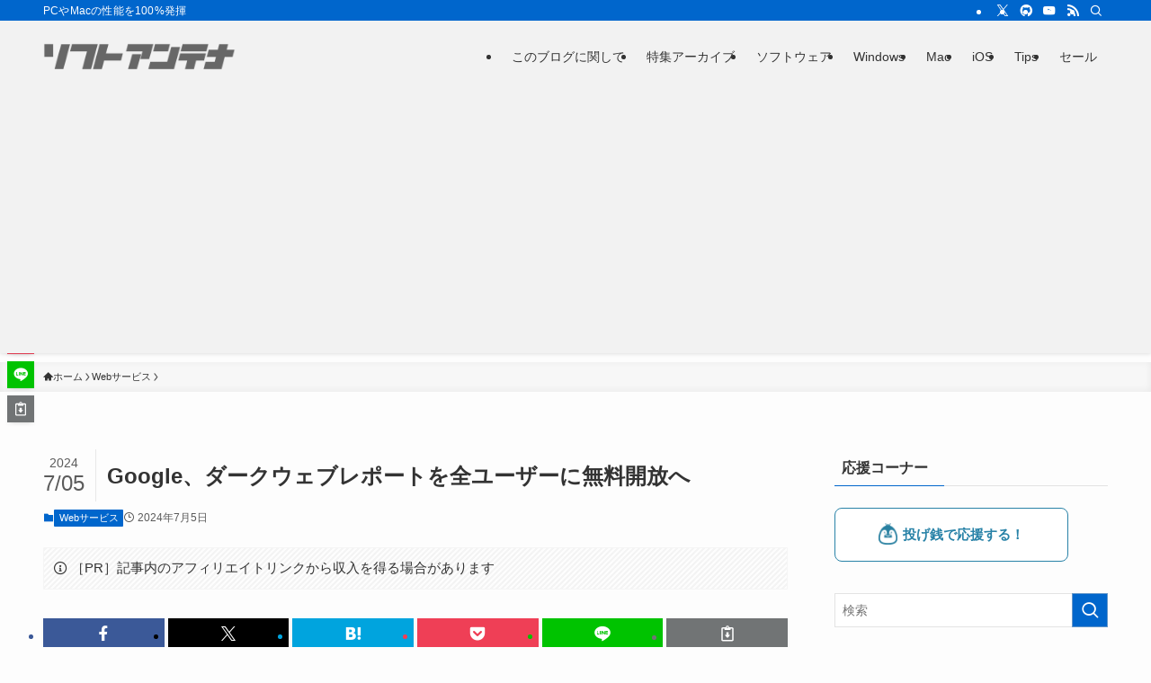

--- FILE ---
content_type: text/html; charset=UTF-8
request_url: https://softantenna.com/blog/google-dark-web-report-free/
body_size: 35928
content:
<!DOCTYPE html>
<html lang="ja" data-loaded="false" data-scrolled="false" data-spmenu="closed">
<head>
<meta charset="utf-8">
<meta name="format-detection" content="telephone=no">
<meta http-equiv="X-UA-Compatible" content="IE=edge">
<meta name="viewport" content="width=device-width, viewport-fit=cover">
<title>Google、ダークウェブレポートを全ユーザーに無料開放へ | ソフトアンテナ</title>
<meta name='robots' content='max-image-preview:large' />
<link rel='dns-prefetch' href='//softantenna.com' />
<link rel='dns-prefetch' href='//www.googletagmanager.com' />
<link rel='dns-prefetch' href='//pagead2.googlesyndication.com' />
<link rel='dns-prefetch' href='//fundingchoicesmessages.google.com' />
<link rel="alternate" type="application/rss+xml" title="ソフトアンテナ &raquo; フィード" href="https://softantenna.com/blog/feed/" />
<link rel="alternate" type="application/rss+xml" title="ソフトアンテナ &raquo; コメントフィード" href="https://softantenna.com/blog/comments/feed/" />
<script type="text/javascript" id="wpp-js" src="https://softantenna.com/blog/wp-content/plugins/wordpress-popular-posts/assets/js/wpp.min.js?ver=7.3.6" data-sampling="0" data-sampling-rate="100" data-api-url="https://softantenna.com/blog/wp-json/wordpress-popular-posts" data-post-id="123520" data-token="3b01533503" data-lang="0" data-debug="0"></script>

<!-- SEO SIMPLE PACK 3.6.2 -->
<meta name="description" content="日本企業や組織へのサイバー攻撃が続き、ダークウェブへの個人情報の流出が懸念されているなか、Googleが「ダークウェブレポート」を7月下旬以降、Googleアカウントを持つすべてのユーザー向けに無料で提供することを発表しました。 ダークウェ">
<link rel="canonical" href="https://softantenna.com/blog/google-dark-web-report-free/">
<meta property="og:locale" content="ja_JP">
<meta property="og:type" content="article">
<meta property="og:image" content="https://softantenna.com/blog/wp-content/uploads/2024/07/s_20240705_093745-1.jpg">
<meta property="og:title" content="Google、ダークウェブレポートを全ユーザーに無料開放へ | ソフトアンテナ">
<meta property="og:description" content="日本企業や組織へのサイバー攻撃が続き、ダークウェブへの個人情報の流出が懸念されているなか、Googleが「ダークウェブレポート」を7月下旬以降、Googleアカウントを持つすべてのユーザー向けに無料で提供することを発表しました。 ダークウェ">
<meta property="og:url" content="https://softantenna.com/blog/google-dark-web-report-free/">
<meta property="og:site_name" content="ソフトアンテナ">
<meta name="twitter:card" content="summary_large_image">
<meta name="twitter:site" content="@softantenna">
<!-- / SEO SIMPLE PACK -->

<style id='wp-img-auto-sizes-contain-inline-css' type='text/css'>
img:is([sizes=auto i],[sizes^="auto," i]){contain-intrinsic-size:3000px 1500px}
/*# sourceURL=wp-img-auto-sizes-contain-inline-css */
</style>
<link rel='stylesheet' id='font-awesome-all-css' href='https://softantenna.com/blog/wp-content/themes/swell/assets/font-awesome/v6/css/all.min.css?ver=2.16.0' type='text/css' media='all' />
<style id='wp-block-library-inline-css' type='text/css'>
:root{--wp-block-synced-color:#7a00df;--wp-block-synced-color--rgb:122,0,223;--wp-bound-block-color:var(--wp-block-synced-color);--wp-editor-canvas-background:#ddd;--wp-admin-theme-color:#007cba;--wp-admin-theme-color--rgb:0,124,186;--wp-admin-theme-color-darker-10:#006ba1;--wp-admin-theme-color-darker-10--rgb:0,107,160.5;--wp-admin-theme-color-darker-20:#005a87;--wp-admin-theme-color-darker-20--rgb:0,90,135;--wp-admin-border-width-focus:2px}@media (min-resolution:192dpi){:root{--wp-admin-border-width-focus:1.5px}}.wp-element-button{cursor:pointer}:root .has-very-light-gray-background-color{background-color:#eee}:root .has-very-dark-gray-background-color{background-color:#313131}:root .has-very-light-gray-color{color:#eee}:root .has-very-dark-gray-color{color:#313131}:root .has-vivid-green-cyan-to-vivid-cyan-blue-gradient-background{background:linear-gradient(135deg,#00d084,#0693e3)}:root .has-purple-crush-gradient-background{background:linear-gradient(135deg,#34e2e4,#4721fb 50%,#ab1dfe)}:root .has-hazy-dawn-gradient-background{background:linear-gradient(135deg,#faaca8,#dad0ec)}:root .has-subdued-olive-gradient-background{background:linear-gradient(135deg,#fafae1,#67a671)}:root .has-atomic-cream-gradient-background{background:linear-gradient(135deg,#fdd79a,#004a59)}:root .has-nightshade-gradient-background{background:linear-gradient(135deg,#330968,#31cdcf)}:root .has-midnight-gradient-background{background:linear-gradient(135deg,#020381,#2874fc)}:root{--wp--preset--font-size--normal:16px;--wp--preset--font-size--huge:42px}.has-regular-font-size{font-size:1em}.has-larger-font-size{font-size:2.625em}.has-normal-font-size{font-size:var(--wp--preset--font-size--normal)}.has-huge-font-size{font-size:var(--wp--preset--font-size--huge)}.has-text-align-center{text-align:center}.has-text-align-left{text-align:left}.has-text-align-right{text-align:right}.has-fit-text{white-space:nowrap!important}#end-resizable-editor-section{display:none}.aligncenter{clear:both}.items-justified-left{justify-content:flex-start}.items-justified-center{justify-content:center}.items-justified-right{justify-content:flex-end}.items-justified-space-between{justify-content:space-between}.screen-reader-text{border:0;clip-path:inset(50%);height:1px;margin:-1px;overflow:hidden;padding:0;position:absolute;width:1px;word-wrap:normal!important}.screen-reader-text:focus{background-color:#ddd;clip-path:none;color:#444;display:block;font-size:1em;height:auto;left:5px;line-height:normal;padding:15px 23px 14px;text-decoration:none;top:5px;width:auto;z-index:100000}html :where(.has-border-color){border-style:solid}html :where([style*=border-top-color]){border-top-style:solid}html :where([style*=border-right-color]){border-right-style:solid}html :where([style*=border-bottom-color]){border-bottom-style:solid}html :where([style*=border-left-color]){border-left-style:solid}html :where([style*=border-width]){border-style:solid}html :where([style*=border-top-width]){border-top-style:solid}html :where([style*=border-right-width]){border-right-style:solid}html :where([style*=border-bottom-width]){border-bottom-style:solid}html :where([style*=border-left-width]){border-left-style:solid}html :where(img[class*=wp-image-]){height:auto;max-width:100%}:where(figure){margin:0 0 1em}html :where(.is-position-sticky){--wp-admin--admin-bar--position-offset:var(--wp-admin--admin-bar--height,0px)}@media screen and (max-width:600px){html :where(.is-position-sticky){--wp-admin--admin-bar--position-offset:0px}}

/*# sourceURL=wp-block-library-inline-css */
</style><style id='global-styles-inline-css' type='text/css'>
:root{--wp--preset--aspect-ratio--square: 1;--wp--preset--aspect-ratio--4-3: 4/3;--wp--preset--aspect-ratio--3-4: 3/4;--wp--preset--aspect-ratio--3-2: 3/2;--wp--preset--aspect-ratio--2-3: 2/3;--wp--preset--aspect-ratio--16-9: 16/9;--wp--preset--aspect-ratio--9-16: 9/16;--wp--preset--color--black: #000;--wp--preset--color--cyan-bluish-gray: #abb8c3;--wp--preset--color--white: #fff;--wp--preset--color--pale-pink: #f78da7;--wp--preset--color--vivid-red: #cf2e2e;--wp--preset--color--luminous-vivid-orange: #ff6900;--wp--preset--color--luminous-vivid-amber: #fcb900;--wp--preset--color--light-green-cyan: #7bdcb5;--wp--preset--color--vivid-green-cyan: #00d084;--wp--preset--color--pale-cyan-blue: #8ed1fc;--wp--preset--color--vivid-cyan-blue: #0693e3;--wp--preset--color--vivid-purple: #9b51e0;--wp--preset--color--swl-main: var(--color_main);--wp--preset--color--swl-main-thin: var(--color_main_thin);--wp--preset--color--swl-gray: var(--color_gray);--wp--preset--color--swl-deep-01: var(--color_deep01);--wp--preset--color--swl-deep-02: var(--color_deep02);--wp--preset--color--swl-deep-03: var(--color_deep03);--wp--preset--color--swl-deep-04: var(--color_deep04);--wp--preset--color--swl-pale-01: var(--color_pale01);--wp--preset--color--swl-pale-02: var(--color_pale02);--wp--preset--color--swl-pale-03: var(--color_pale03);--wp--preset--color--swl-pale-04: var(--color_pale04);--wp--preset--gradient--vivid-cyan-blue-to-vivid-purple: linear-gradient(135deg,rgb(6,147,227) 0%,rgb(155,81,224) 100%);--wp--preset--gradient--light-green-cyan-to-vivid-green-cyan: linear-gradient(135deg,rgb(122,220,180) 0%,rgb(0,208,130) 100%);--wp--preset--gradient--luminous-vivid-amber-to-luminous-vivid-orange: linear-gradient(135deg,rgb(252,185,0) 0%,rgb(255,105,0) 100%);--wp--preset--gradient--luminous-vivid-orange-to-vivid-red: linear-gradient(135deg,rgb(255,105,0) 0%,rgb(207,46,46) 100%);--wp--preset--gradient--very-light-gray-to-cyan-bluish-gray: linear-gradient(135deg,rgb(238,238,238) 0%,rgb(169,184,195) 100%);--wp--preset--gradient--cool-to-warm-spectrum: linear-gradient(135deg,rgb(74,234,220) 0%,rgb(151,120,209) 20%,rgb(207,42,186) 40%,rgb(238,44,130) 60%,rgb(251,105,98) 80%,rgb(254,248,76) 100%);--wp--preset--gradient--blush-light-purple: linear-gradient(135deg,rgb(255,206,236) 0%,rgb(152,150,240) 100%);--wp--preset--gradient--blush-bordeaux: linear-gradient(135deg,rgb(254,205,165) 0%,rgb(254,45,45) 50%,rgb(107,0,62) 100%);--wp--preset--gradient--luminous-dusk: linear-gradient(135deg,rgb(255,203,112) 0%,rgb(199,81,192) 50%,rgb(65,88,208) 100%);--wp--preset--gradient--pale-ocean: linear-gradient(135deg,rgb(255,245,203) 0%,rgb(182,227,212) 50%,rgb(51,167,181) 100%);--wp--preset--gradient--electric-grass: linear-gradient(135deg,rgb(202,248,128) 0%,rgb(113,206,126) 100%);--wp--preset--gradient--midnight: linear-gradient(135deg,rgb(2,3,129) 0%,rgb(40,116,252) 100%);--wp--preset--font-size--small: 0.9em;--wp--preset--font-size--medium: 1.1em;--wp--preset--font-size--large: 1.25em;--wp--preset--font-size--x-large: 42px;--wp--preset--font-size--xs: 0.75em;--wp--preset--font-size--huge: 1.6em;--wp--preset--spacing--20: 0.44rem;--wp--preset--spacing--30: 0.67rem;--wp--preset--spacing--40: 1rem;--wp--preset--spacing--50: 1.5rem;--wp--preset--spacing--60: 2.25rem;--wp--preset--spacing--70: 3.38rem;--wp--preset--spacing--80: 5.06rem;--wp--preset--shadow--natural: 6px 6px 9px rgba(0, 0, 0, 0.2);--wp--preset--shadow--deep: 12px 12px 50px rgba(0, 0, 0, 0.4);--wp--preset--shadow--sharp: 6px 6px 0px rgba(0, 0, 0, 0.2);--wp--preset--shadow--outlined: 6px 6px 0px -3px rgb(255, 255, 255), 6px 6px rgb(0, 0, 0);--wp--preset--shadow--crisp: 6px 6px 0px rgb(0, 0, 0);}:where(.is-layout-flex){gap: 0.5em;}:where(.is-layout-grid){gap: 0.5em;}body .is-layout-flex{display: flex;}.is-layout-flex{flex-wrap: wrap;align-items: center;}.is-layout-flex > :is(*, div){margin: 0;}body .is-layout-grid{display: grid;}.is-layout-grid > :is(*, div){margin: 0;}:where(.wp-block-columns.is-layout-flex){gap: 2em;}:where(.wp-block-columns.is-layout-grid){gap: 2em;}:where(.wp-block-post-template.is-layout-flex){gap: 1.25em;}:where(.wp-block-post-template.is-layout-grid){gap: 1.25em;}.has-black-color{color: var(--wp--preset--color--black) !important;}.has-cyan-bluish-gray-color{color: var(--wp--preset--color--cyan-bluish-gray) !important;}.has-white-color{color: var(--wp--preset--color--white) !important;}.has-pale-pink-color{color: var(--wp--preset--color--pale-pink) !important;}.has-vivid-red-color{color: var(--wp--preset--color--vivid-red) !important;}.has-luminous-vivid-orange-color{color: var(--wp--preset--color--luminous-vivid-orange) !important;}.has-luminous-vivid-amber-color{color: var(--wp--preset--color--luminous-vivid-amber) !important;}.has-light-green-cyan-color{color: var(--wp--preset--color--light-green-cyan) !important;}.has-vivid-green-cyan-color{color: var(--wp--preset--color--vivid-green-cyan) !important;}.has-pale-cyan-blue-color{color: var(--wp--preset--color--pale-cyan-blue) !important;}.has-vivid-cyan-blue-color{color: var(--wp--preset--color--vivid-cyan-blue) !important;}.has-vivid-purple-color{color: var(--wp--preset--color--vivid-purple) !important;}.has-black-background-color{background-color: var(--wp--preset--color--black) !important;}.has-cyan-bluish-gray-background-color{background-color: var(--wp--preset--color--cyan-bluish-gray) !important;}.has-white-background-color{background-color: var(--wp--preset--color--white) !important;}.has-pale-pink-background-color{background-color: var(--wp--preset--color--pale-pink) !important;}.has-vivid-red-background-color{background-color: var(--wp--preset--color--vivid-red) !important;}.has-luminous-vivid-orange-background-color{background-color: var(--wp--preset--color--luminous-vivid-orange) !important;}.has-luminous-vivid-amber-background-color{background-color: var(--wp--preset--color--luminous-vivid-amber) !important;}.has-light-green-cyan-background-color{background-color: var(--wp--preset--color--light-green-cyan) !important;}.has-vivid-green-cyan-background-color{background-color: var(--wp--preset--color--vivid-green-cyan) !important;}.has-pale-cyan-blue-background-color{background-color: var(--wp--preset--color--pale-cyan-blue) !important;}.has-vivid-cyan-blue-background-color{background-color: var(--wp--preset--color--vivid-cyan-blue) !important;}.has-vivid-purple-background-color{background-color: var(--wp--preset--color--vivid-purple) !important;}.has-black-border-color{border-color: var(--wp--preset--color--black) !important;}.has-cyan-bluish-gray-border-color{border-color: var(--wp--preset--color--cyan-bluish-gray) !important;}.has-white-border-color{border-color: var(--wp--preset--color--white) !important;}.has-pale-pink-border-color{border-color: var(--wp--preset--color--pale-pink) !important;}.has-vivid-red-border-color{border-color: var(--wp--preset--color--vivid-red) !important;}.has-luminous-vivid-orange-border-color{border-color: var(--wp--preset--color--luminous-vivid-orange) !important;}.has-luminous-vivid-amber-border-color{border-color: var(--wp--preset--color--luminous-vivid-amber) !important;}.has-light-green-cyan-border-color{border-color: var(--wp--preset--color--light-green-cyan) !important;}.has-vivid-green-cyan-border-color{border-color: var(--wp--preset--color--vivid-green-cyan) !important;}.has-pale-cyan-blue-border-color{border-color: var(--wp--preset--color--pale-cyan-blue) !important;}.has-vivid-cyan-blue-border-color{border-color: var(--wp--preset--color--vivid-cyan-blue) !important;}.has-vivid-purple-border-color{border-color: var(--wp--preset--color--vivid-purple) !important;}.has-vivid-cyan-blue-to-vivid-purple-gradient-background{background: var(--wp--preset--gradient--vivid-cyan-blue-to-vivid-purple) !important;}.has-light-green-cyan-to-vivid-green-cyan-gradient-background{background: var(--wp--preset--gradient--light-green-cyan-to-vivid-green-cyan) !important;}.has-luminous-vivid-amber-to-luminous-vivid-orange-gradient-background{background: var(--wp--preset--gradient--luminous-vivid-amber-to-luminous-vivid-orange) !important;}.has-luminous-vivid-orange-to-vivid-red-gradient-background{background: var(--wp--preset--gradient--luminous-vivid-orange-to-vivid-red) !important;}.has-very-light-gray-to-cyan-bluish-gray-gradient-background{background: var(--wp--preset--gradient--very-light-gray-to-cyan-bluish-gray) !important;}.has-cool-to-warm-spectrum-gradient-background{background: var(--wp--preset--gradient--cool-to-warm-spectrum) !important;}.has-blush-light-purple-gradient-background{background: var(--wp--preset--gradient--blush-light-purple) !important;}.has-blush-bordeaux-gradient-background{background: var(--wp--preset--gradient--blush-bordeaux) !important;}.has-luminous-dusk-gradient-background{background: var(--wp--preset--gradient--luminous-dusk) !important;}.has-pale-ocean-gradient-background{background: var(--wp--preset--gradient--pale-ocean) !important;}.has-electric-grass-gradient-background{background: var(--wp--preset--gradient--electric-grass) !important;}.has-midnight-gradient-background{background: var(--wp--preset--gradient--midnight) !important;}.has-small-font-size{font-size: var(--wp--preset--font-size--small) !important;}.has-medium-font-size{font-size: var(--wp--preset--font-size--medium) !important;}.has-large-font-size{font-size: var(--wp--preset--font-size--large) !important;}.has-x-large-font-size{font-size: var(--wp--preset--font-size--x-large) !important;}
/*# sourceURL=global-styles-inline-css */
</style>

<link rel='stylesheet' id='swell-icons-css' href='https://softantenna.com/blog/wp-content/themes/swell/build/css/swell-icons.css?ver=2.16.0' type='text/css' media='all' />
<link rel='stylesheet' id='main_style-css' href='https://softantenna.com/blog/wp-content/themes/swell/build/css/main.css?ver=2.16.0' type='text/css' media='all' />
<link rel='stylesheet' id='swell_blocks-css' href='https://softantenna.com/blog/wp-content/themes/swell/build/css/blocks.css?ver=2.16.0' type='text/css' media='all' />
<style id='swell_custom-inline-css' type='text/css'>
:root{--swl-fz--content:4vw;--swl-font_family:"游ゴシック体", "Yu Gothic", YuGothic, "Hiragino Kaku Gothic ProN", "Hiragino Sans", Meiryo, sans-serif;--swl-font_weight:500;--color_main:#0066cc;--color_text:#333;--color_link:#0066cc;--color_htag:#0066cc;--color_bg:#fdfdfd;--color_gradient1:#d8ffff;--color_gradient2:#87e7ff;--color_main_thin:rgba(0, 128, 255, 0.05 );--color_main_dark:rgba(0, 77, 153, 1 );--color_list_check:#0066cc;--color_list_num:#0066cc;--color_list_good:#86dd7b;--color_list_triangle:#f4e03a;--color_list_bad:#f36060;--color_faq_q:#d55656;--color_faq_a:#6599b7;--color_icon_good:#3cd250;--color_icon_good_bg:#ecffe9;--color_icon_bad:#4b73eb;--color_icon_bad_bg:#eafaff;--color_icon_info:#f578b4;--color_icon_info_bg:#fff0fa;--color_icon_announce:#ffa537;--color_icon_announce_bg:#fff5f0;--color_icon_pen:#7a7a7a;--color_icon_pen_bg:#f7f7f7;--color_icon_book:#787364;--color_icon_book_bg:#f8f6ef;--color_icon_point:#ffa639;--color_icon_check:#86d67c;--color_icon_batsu:#f36060;--color_icon_hatena:#5295cc;--color_icon_caution:#f7da38;--color_icon_memo:#84878a;--color_deep01:#e44141;--color_deep02:#3d79d5;--color_deep03:#63a84d;--color_deep04:#f09f4d;--color_pale01:#fff2f0;--color_pale02:#f3f8fd;--color_pale03:#f1f9ee;--color_pale04:#fdf9ee;--color_mark_blue:#b7e3ff;--color_mark_green:#bdf9c3;--color_mark_yellow:#fcf69f;--color_mark_orange:#ffddbc;--border01:solid 1px var(--color_main);--border02:double 4px var(--color_main);--border03:dashed 2px var(--color_border);--border04:solid 4px var(--color_gray);--card_posts_thumb_ratio:56.25%;--list_posts_thumb_ratio:61.805%;--big_posts_thumb_ratio:56.25%;--thumb_posts_thumb_ratio:61.805%;--blogcard_thumb_ratio:56.25%;--color_header_bg:#f2f2f2;--color_header_text:#333;--color_footer_bg:#f2f2f2;--color_footer_text:#333;--container_size:1200px;--article_size:900px;--logo_size_sp:32px;--logo_size_pc:48px;--logo_size_pcfix:32px;}.swl-cell-bg[data-icon="doubleCircle"]{--cell-icon-color:#ffc977}.swl-cell-bg[data-icon="circle"]{--cell-icon-color:#94e29c}.swl-cell-bg[data-icon="triangle"]{--cell-icon-color:#eeda2f}.swl-cell-bg[data-icon="close"]{--cell-icon-color:#ec9191}.swl-cell-bg[data-icon="hatena"]{--cell-icon-color:#93c9da}.swl-cell-bg[data-icon="check"]{--cell-icon-color:#94e29c}.swl-cell-bg[data-icon="line"]{--cell-icon-color:#9b9b9b}.cap_box[data-colset="col1"]{--capbox-color:#f59b5f;--capbox-color--bg:#fff8eb}.cap_box[data-colset="col2"]{--capbox-color:#5fb9f5;--capbox-color--bg:#edf5ff}.cap_box[data-colset="col3"]{--capbox-color:#2fcd90;--capbox-color--bg:#eafaf2}.red_{--the-btn-color:#f74a4a;--the-btn-color2:#ffbc49;--the-solid-shadow: rgba(185, 56, 56, 1 )}.blue_{--the-btn-color:#338df4;--the-btn-color2:#35eaff;--the-solid-shadow: rgba(38, 106, 183, 1 )}.green_{--the-btn-color:#62d847;--the-btn-color2:#7bf7bd;--the-solid-shadow: rgba(74, 162, 53, 1 )}.is-style-btn_normal{--the-btn-radius:80px}.is-style-btn_solid{--the-btn-radius:80px}.is-style-btn_shiny{--the-btn-radius:80px}.is-style-btn_line{--the-btn-radius:80px}.post_content blockquote{padding:1.5em 2em 1.5em 3em}.post_content blockquote::before{content:"";display:block;width:5px;height:calc(100% - 3em);top:1.5em;left:1.5em;border-left:solid 1px rgba(180,180,180,.75);border-right:solid 1px rgba(180,180,180,.75);}.mark_blue{background:-webkit-linear-gradient(transparent 64%,var(--color_mark_blue) 0%);background:linear-gradient(transparent 64%,var(--color_mark_blue) 0%)}.mark_green{background:-webkit-linear-gradient(transparent 64%,var(--color_mark_green) 0%);background:linear-gradient(transparent 64%,var(--color_mark_green) 0%)}.mark_yellow{background:-webkit-linear-gradient(transparent 64%,var(--color_mark_yellow) 0%);background:linear-gradient(transparent 64%,var(--color_mark_yellow) 0%)}.mark_orange{background:-webkit-linear-gradient(transparent 64%,var(--color_mark_orange) 0%);background:linear-gradient(transparent 64%,var(--color_mark_orange) 0%)}[class*="is-style-icon_"]{color:#333;border-width:0}[class*="is-style-big_icon_"]{border-width:2px;border-style:solid}[data-col="gray"] .c-balloon__text{background:#f7f7f7;border-color:#ccc}[data-col="gray"] .c-balloon__before{border-right-color:#f7f7f7}[data-col="green"] .c-balloon__text{background:#d1f8c2;border-color:#9ddd93}[data-col="green"] .c-balloon__before{border-right-color:#d1f8c2}[data-col="blue"] .c-balloon__text{background:#e2f6ff;border-color:#93d2f0}[data-col="blue"] .c-balloon__before{border-right-color:#e2f6ff}[data-col="red"] .c-balloon__text{background:#ffebeb;border-color:#f48789}[data-col="red"] .c-balloon__before{border-right-color:#ffebeb}[data-col="yellow"] .c-balloon__text{background:#f9f7d2;border-color:#fbe593}[data-col="yellow"] .c-balloon__before{border-right-color:#f9f7d2}.-type-list2 .p-postList__body::after,.-type-big .p-postList__body::after{content: "READ MORE »";}.c-postThumb__cat{background-color:#0066cc;color:#fff;background-image: repeating-linear-gradient(-45deg,rgba(255,255,255,.1),rgba(255,255,255,.1) 6px,transparent 6px,transparent 12px)}.post_content h2:where(:not([class^="swell-block-"]):not(.faq_q):not(.p-postList__title)){background:var(--color_htag);padding:.75em 1em;color:#fff}.post_content h2:where(:not([class^="swell-block-"]):not(.faq_q):not(.p-postList__title))::before{position:absolute;display:block;pointer-events:none;content:"";top:-4px;left:0;width:100%;height:calc(100% + 4px);box-sizing:content-box;border-top:solid 2px var(--color_htag);border-bottom:solid 2px var(--color_htag)}.post_content h3:where(:not([class^="swell-block-"]):not(.faq_q):not(.p-postList__title)){padding:0 .5em .5em}.post_content h3:where(:not([class^="swell-block-"]):not(.faq_q):not(.p-postList__title))::before{content:"";width:100%;height:2px;background: repeating-linear-gradient(90deg, var(--color_htag) 0%, var(--color_htag) 29.3%, rgba(150,150,150,.2) 29.3%, rgba(150,150,150,.2) 100%)}.post_content h4:where(:not([class^="swell-block-"]):not(.faq_q):not(.p-postList__title)){padding:0 0 0 16px;border-left:solid 2px var(--color_htag)}.l-header{box-shadow: 0 1px 4px rgba(0,0,0,.12)}.l-header__bar{color:#fff;background:var(--color_main)}.c-gnav a::after{background:var(--color_main);width:100%;height:2px;transform:scaleX(0)}.p-spHeadMenu .menu-item.-current{border-bottom-color:var(--color_main)}.c-gnav > li:hover > a::after,.c-gnav > .-current > a::after{transform: scaleX(1)}.c-gnav .sub-menu{color:#333;background:#fff}.l-fixHeader::before{opacity:1}#pagetop{border-radius:50%}.c-widget__title.-spmenu{padding:.5em .75em;border-radius:var(--swl-radius--2, 0px);background:var(--color_main);color:#fff;}.c-widget__title.-footer{padding:.5em}.c-widget__title.-footer::before{content:"";bottom:0;left:0;width:40%;z-index:1;background:var(--color_main)}.c-widget__title.-footer::after{content:"";bottom:0;left:0;width:100%;background:var(--color_border)}.c-secTitle{border-left:solid 2px var(--color_main);padding:0em .75em}.p-spMenu{color:#333}.p-spMenu__inner::before{background:#fdfdfd;opacity:1}.p-spMenu__overlay{background:#000;opacity:0.6}[class*="page-numbers"]{color:#fff;background-color:#dedede}a{text-decoration: none}.l-topTitleArea.c-filterLayer::before{background-color:#000;opacity:0.2;content:""}@media screen and (min-width: 960px){:root{}}@media screen and (max-width: 959px){:root{}.l-header__logo{margin-right:auto}.l-header__inner{-webkit-box-pack:end;-webkit-justify-content:flex-end;justify-content:flex-end}}@media screen and (min-width: 600px){:root{--swl-fz--content:16px;}}@media screen and (max-width: 599px){:root{}}@media (min-width: 1108px) {.alignwide{left:-100px;width:calc(100% + 200px);}}@media (max-width: 1108px) {.-sidebar-off .swell-block-fullWide__inner.l-container .alignwide{left:0px;width:100%;}}.l-fixHeader .l-fixHeader__gnav{order:0}[data-scrolled=true] .l-fixHeader[data-ready]{opacity:1;-webkit-transform:translateY(0)!important;transform:translateY(0)!important;visibility:visible}.-body-solid .l-fixHeader{box-shadow:0 2px 4px var(--swl-color_shadow)}.l-fixHeader__inner{align-items:stretch;color:var(--color_header_text);display:flex;padding-bottom:0;padding-top:0;position:relative;z-index:1}.l-fixHeader__logo{align-items:center;display:flex;line-height:1;margin-right:24px;order:0;padding:16px 0}.is-style-btn_normal a,.is-style-btn_shiny a{box-shadow:var(--swl-btn_shadow)}.c-shareBtns__btn,.is-style-balloon>.c-tabList .c-tabList__button,.p-snsCta,[class*=page-numbers]{box-shadow:var(--swl-box_shadow)}.p-articleThumb__img,.p-articleThumb__youtube{box-shadow:var(--swl-img_shadow)}.p-pickupBanners__item .c-bannerLink,.p-postList__thumb{box-shadow:0 2px 8px rgba(0,0,0,.1),0 4px 4px -4px rgba(0,0,0,.1)}.p-postList.-w-ranking li:before{background-image:repeating-linear-gradient(-45deg,hsla(0,0%,100%,.1),hsla(0,0%,100%,.1) 6px,transparent 0,transparent 12px);box-shadow:1px 1px 4px rgba(0,0,0,.2)}.l-header__bar{position:relative;width:100%}.l-header__bar .c-catchphrase{color:inherit;font-size:12px;letter-spacing:var(--swl-letter_spacing,.2px);line-height:14px;margin-right:auto;overflow:hidden;padding:4px 0;white-space:nowrap;width:50%}.l-header__bar .c-iconList .c-iconList__link{margin:0;padding:4px 6px}.l-header__barInner{align-items:center;display:flex;justify-content:flex-end}@media (min-width:960px){.-series .l-header__inner{align-items:stretch;display:flex}.-series .l-header__logo{align-items:center;display:flex;flex-wrap:wrap;margin-right:24px;padding:16px 0}.-series .l-header__logo .c-catchphrase{font-size:13px;padding:4px 0}.-series .c-headLogo{margin-right:16px}.-series-right .l-header__inner{justify-content:space-between}.-series-right .c-gnavWrap{margin-left:auto}.-series-right .w-header{margin-left:12px}.-series-left .w-header{margin-left:auto}}@media (min-width:960px) and (min-width:600px){.-series .c-headLogo{max-width:400px}}.c-gnav .sub-menu a:before,.c-listMenu a:before{-webkit-font-smoothing:antialiased;-moz-osx-font-smoothing:grayscale;font-family:icomoon!important;font-style:normal;font-variant:normal;font-weight:400;line-height:1;text-transform:none}.c-submenuToggleBtn{display:none}.c-listMenu a{padding:.75em 1em .75em 1.5em;transition:padding .25s}.c-listMenu a:hover{padding-left:1.75em;padding-right:.75em}.c-gnav .sub-menu a:before,.c-listMenu a:before{color:inherit;content:"\e921";display:inline-block;left:2px;position:absolute;top:50%;-webkit-transform:translateY(-50%);transform:translateY(-50%);vertical-align:middle}.widget_categories>ul>.cat-item>a,.wp-block-categories-list>li>a{padding-left:1.75em}.c-listMenu .children,.c-listMenu .sub-menu{margin:0}.c-listMenu .children a,.c-listMenu .sub-menu a{font-size:.9em;padding-left:2.5em}.c-listMenu .children a:before,.c-listMenu .sub-menu a:before{left:1em}.c-listMenu .children a:hover,.c-listMenu .sub-menu a:hover{padding-left:2.75em}.c-listMenu .children ul a,.c-listMenu .sub-menu ul a{padding-left:3.25em}.c-listMenu .children ul a:before,.c-listMenu .sub-menu ul a:before{left:1.75em}.c-listMenu .children ul a:hover,.c-listMenu .sub-menu ul a:hover{padding-left:3.5em}.c-gnav li:hover>.sub-menu{opacity:1;visibility:visible}.c-gnav .sub-menu:before{background:inherit;content:"";height:100%;left:0;position:absolute;top:0;width:100%;z-index:0}.c-gnav .sub-menu .sub-menu{left:100%;top:0;z-index:-1}.c-gnav .sub-menu a{padding-left:2em}.c-gnav .sub-menu a:before{left:.5em}.c-gnav .sub-menu a:hover .ttl{left:4px}:root{--color_content_bg:var(--color_bg);}.c-widget__title.-side{padding:.5em}.c-widget__title.-side::before{content:"";bottom:0;left:0;width:40%;z-index:1;background:var(--color_main)}.c-widget__title.-side::after{content:"";bottom:0;left:0;width:100%;background:var(--color_border)}.c-shareBtns__item:not(:last-child){margin-right:4px}.c-shareBtns__btn{padding:8px 0}@media screen and (min-width: 960px){:root{}}@media screen and (max-width: 959px){:root{}}@media screen and (min-width: 600px){:root{}}@media screen and (max-width: 599px){:root{}}.swell-block-fullWide__inner.l-container{--swl-fw_inner_pad:var(--swl-pad_container,0px)}@media (min-width:960px){.-sidebar-on .l-content .alignfull,.-sidebar-on .l-content .alignwide{left:-16px;width:calc(100% + 32px)}.swell-block-fullWide__inner.l-article{--swl-fw_inner_pad:var(--swl-pad_post_content,0px)}.-sidebar-on .swell-block-fullWide__inner .alignwide{left:0;width:100%}.-sidebar-on .swell-block-fullWide__inner .alignfull{left:calc(0px - var(--swl-fw_inner_pad, 0))!important;margin-left:0!important;margin-right:0!important;width:calc(100% + var(--swl-fw_inner_pad, 0)*2)!important}}.p-relatedPosts .p-postList__item{margin-bottom:1.5em}.p-relatedPosts .p-postList__times,.p-relatedPosts .p-postList__times>:last-child{margin-right:0}@media (min-width:600px){.p-relatedPosts .p-postList__item{width:33.33333%}}@media screen and (min-width:600px) and (max-width:1239px){.p-relatedPosts .p-postList__item:nth-child(7),.p-relatedPosts .p-postList__item:nth-child(8){display:none}}@media screen and (min-width:1240px){.p-relatedPosts .p-postList__item{width:25%}}.-index-off .p-toc,.swell-toc-placeholder:empty{display:none}.p-toc.-modal{height:100%;margin:0;overflow-y:auto;padding:0}#main_content .p-toc{border-radius:var(--swl-radius--2,0);margin:4em auto;max-width:800px}#sidebar .p-toc{margin-top:-.5em}.p-toc .__pn:before{content:none!important;counter-increment:none}.p-toc .__prev{margin:0 0 1em}.p-toc .__next{margin:1em 0 0}.p-toc.is-omitted:not([data-omit=ct]) [data-level="2"] .p-toc__childList{height:0;margin-bottom:-.5em;visibility:hidden}.p-toc.is-omitted:not([data-omit=nest]){position:relative}.p-toc.is-omitted:not([data-omit=nest]):before{background:linear-gradient(hsla(0,0%,100%,0),var(--color_bg));bottom:5em;content:"";height:4em;left:0;opacity:.75;pointer-events:none;position:absolute;width:100%;z-index:1}.p-toc.is-omitted:not([data-omit=nest]):after{background:var(--color_bg);bottom:0;content:"";height:5em;left:0;opacity:.75;position:absolute;width:100%;z-index:1}.p-toc.is-omitted:not([data-omit=nest]) .__next,.p-toc.is-omitted:not([data-omit=nest]) [data-omit="1"]{display:none}.p-toc .p-toc__expandBtn{background-color:#f7f7f7;border:rgba(0,0,0,.2);border-radius:5em;box-shadow:0 0 0 1px #bbb;color:#333;display:block;font-size:14px;line-height:1.5;margin:.75em auto 0;min-width:6em;padding:.5em 1em;position:relative;transition:box-shadow .25s;z-index:2}.p-toc[data-omit=nest] .p-toc__expandBtn{display:inline-block;font-size:13px;margin:0 0 0 1.25em;padding:.5em .75em}.p-toc:not([data-omit=nest]) .p-toc__expandBtn:after,.p-toc:not([data-omit=nest]) .p-toc__expandBtn:before{border-top-color:inherit;border-top-style:dotted;border-top-width:3px;content:"";display:block;height:1px;position:absolute;top:calc(50% - 1px);transition:border-color .25s;width:100%;width:22px}.p-toc:not([data-omit=nest]) .p-toc__expandBtn:before{right:calc(100% + 1em)}.p-toc:not([data-omit=nest]) .p-toc__expandBtn:after{left:calc(100% + 1em)}.p-toc.is-expanded .p-toc__expandBtn{border-color:transparent}.p-toc__ttl{display:block;font-size:1.2em;line-height:1;position:relative;text-align:center}.p-toc__ttl:before{content:"\e918";display:inline-block;font-family:icomoon;margin-right:.5em;padding-bottom:2px;vertical-align:middle}#index_modal .p-toc__ttl{margin-bottom:.5em}.p-toc__list li{line-height:1.6}.p-toc__list>li+li{margin-top:.5em}.p-toc__list .p-toc__childList{padding-left:.5em}.p-toc__list [data-level="3"]{font-size:.9em}.p-toc__list .mininote{display:none}.post_content .p-toc__list{padding-left:0}#sidebar .p-toc__list{margin-bottom:0}#sidebar .p-toc__list .p-toc__childList{padding-left:0}.p-toc__link{color:inherit;font-size:inherit;text-decoration:none}.p-toc__link:hover{opacity:.8}.p-toc.-double{background:var(--color_gray);background:linear-gradient(-45deg,transparent 25%,var(--color_gray) 25%,var(--color_gray) 50%,transparent 50%,transparent 75%,var(--color_gray) 75%,var(--color_gray));background-clip:padding-box;background-size:4px 4px;border-bottom:4px double var(--color_border);border-top:4px double var(--color_border);padding:1.5em 1em 1em}.p-toc.-double .p-toc__ttl{margin-bottom:.75em}@media (min-width:960px){#main_content .p-toc{width:92%}}@media (hover:hover){.p-toc .p-toc__expandBtn:hover{border-color:transparent;box-shadow:0 0 0 2px currentcolor}}@media (min-width:600px){.p-toc.-double{padding:2em}}.p-pnLinks{align-items:stretch;display:flex;justify-content:space-between;margin:2em 0}.p-pnLinks__item{font-size:3vw;position:relative;width:49%}.p-pnLinks__item:before{content:"";display:block;height:.5em;pointer-events:none;position:absolute;top:50%;width:.5em;z-index:1}.p-pnLinks__item.-prev:before{border-bottom:1px solid;border-left:1px solid;left:.35em;-webkit-transform:rotate(45deg) translateY(-50%);transform:rotate(45deg) translateY(-50%)}.p-pnLinks__item.-prev .p-pnLinks__thumb{margin-right:8px}.p-pnLinks__item.-next .p-pnLinks__link{justify-content:flex-end}.p-pnLinks__item.-next:before{border-bottom:1px solid;border-right:1px solid;right:.35em;-webkit-transform:rotate(-45deg) translateY(-50%);transform:rotate(-45deg) translateY(-50%)}.p-pnLinks__item.-next .p-pnLinks__thumb{margin-left:8px;order:2}.p-pnLinks__item.-next:first-child{margin-left:auto}.p-pnLinks__link{align-items:center;border-radius:var(--swl-radius--2,0);color:inherit;display:flex;height:100%;line-height:1.4;min-height:4em;padding:.6em 1em .5em;position:relative;text-decoration:none;transition:box-shadow .25s;width:100%}.p-pnLinks__thumb{border-radius:var(--swl-radius--4,0);height:32px;-o-object-fit:cover;object-fit:cover;width:48px}.p-pnLinks .-prev .p-pnLinks__link{border-left:1.25em solid var(--color_main)}.p-pnLinks .-prev:before{color:#fff}.p-pnLinks .-next .p-pnLinks__link{border-right:1.25em solid var(--color_main)}.p-pnLinks .-next:before{color:#fff}@media not all and (min-width:960px){.p-pnLinks.-thumb-on{display:block}.p-pnLinks.-thumb-on .p-pnLinks__item{width:100%}}@media (min-width:600px){.p-pnLinks__item{font-size:13px}.p-pnLinks__thumb{height:48px;width:72px}.p-pnLinks__title{transition:-webkit-transform .25s;transition:transform .25s;transition:transform .25s,-webkit-transform .25s}.-prev>.p-pnLinks__link:hover .p-pnLinks__title{-webkit-transform:translateX(4px);transform:translateX(4px)}.-next>.p-pnLinks__link:hover .p-pnLinks__title{-webkit-transform:translateX(-4px);transform:translateX(-4px)}.p-pnLinks .-prev .p-pnLinks__link:hover{box-shadow:1px 1px 2px var(--swl-color_shadow)}.p-pnLinks .-next .p-pnLinks__link:hover{box-shadow:-1px 1px 2px var(--swl-color_shadow)}}
/*# sourceURL=swell_custom-inline-css */
</style>
<link rel='stylesheet' id='swell-parts/footer-css' href='https://softantenna.com/blog/wp-content/themes/swell/build/css/modules/parts/footer.css?ver=2.16.0' type='text/css' media='all' />
<link rel='stylesheet' id='swell-page/single-css' href='https://softantenna.com/blog/wp-content/themes/swell/build/css/modules/page/single.css?ver=2.16.0' type='text/css' media='all' />
<style id='classic-theme-styles-inline-css' type='text/css'>
/*! This file is auto-generated */
.wp-block-button__link{color:#fff;background-color:#32373c;border-radius:9999px;box-shadow:none;text-decoration:none;padding:calc(.667em + 2px) calc(1.333em + 2px);font-size:1.125em}.wp-block-file__button{background:#32373c;color:#fff;text-decoration:none}
/*# sourceURL=/wp-includes/css/classic-themes.min.css */
</style>
<link rel='stylesheet' id='wordpress-popular-posts-css-css' href='https://softantenna.com/blog/wp-content/plugins/wordpress-popular-posts/assets/css/wpp.css?ver=7.3.6' type='text/css' media='all' />
<link rel='stylesheet' id='child_style-css' href='https://softantenna.com/blog/wp-content/themes/swell_child/style.css?ver=2025021383251' type='text/css' media='all' />
<link rel='stylesheet' id='hcb-style-css' href='https://softantenna.com/blog/wp-content/plugins/highlighting-code-block/build/css/hcb--light.css?ver=2.0.1' type='text/css' media='all' />
<style id='hcb-style-inline-css' type='text/css'>
:root{--hcb--fz--base: 14px}:root{--hcb--fz--mobile: 13px}:root{--hcb--ff:Menlo, Consolas, "Hiragino Kaku Gothic ProN", "Hiragino Sans", Meiryo, sans-serif;}
/*# sourceURL=hcb-style-inline-css */
</style>

<!-- Site Kit によって追加された Google タグ（gtag.js）スニペット -->
<!-- Google アナリティクス スニペット (Site Kit が追加) -->
<script type="text/javascript" src="https://www.googletagmanager.com/gtag/js?id=GT-TQLPGB7" id="google_gtagjs-js" async></script>
<script type="text/javascript" id="google_gtagjs-js-after">
/* <![CDATA[ */
window.dataLayer = window.dataLayer || [];function gtag(){dataLayer.push(arguments);}
gtag("set","linker",{"domains":["softantenna.com"]});
gtag("js", new Date());
gtag("set", "developer_id.dZTNiMT", true);
gtag("config", "GT-TQLPGB7");
//# sourceURL=google_gtagjs-js-after
/* ]]> */
</script>

<noscript><link href="https://softantenna.com/blog/wp-content/themes/swell/build/css/noscript.css" rel="stylesheet"></noscript>
<link rel="https://api.w.org/" href="https://softantenna.com/blog/wp-json/" /><link rel="alternate" title="JSON" type="application/json" href="https://softantenna.com/blog/wp-json/wp/v2/posts/123520" /><link rel='shortlink' href='https://softantenna.com/blog/?p=123520' />
<meta name="generator" content="Site Kit by Google 1.170.0" />            <style id="wpp-loading-animation-styles">@-webkit-keyframes bgslide{from{background-position-x:0}to{background-position-x:-200%}}@keyframes bgslide{from{background-position-x:0}to{background-position-x:-200%}}.wpp-widget-block-placeholder,.wpp-shortcode-placeholder{margin:0 auto;width:60px;height:3px;background:#dd3737;background:linear-gradient(90deg,#dd3737 0%,#571313 10%,#dd3737 100%);background-size:200% auto;border-radius:3px;-webkit-animation:bgslide 1s infinite linear;animation:bgslide 1s infinite linear}</style>
            <meta name="google-site-verification" content="LPcnWpMgGl2Z2aJHb_dkx-jCf4Mp9RXeUzyEbFgr61w">
<!-- Site Kit が追加した Google AdSense メタタグ -->
<meta name="google-adsense-platform-account" content="ca-host-pub-2644536267352236">
<meta name="google-adsense-platform-domain" content="sitekit.withgoogle.com">
<!-- Site Kit が追加した End Google AdSense メタタグ -->

<!-- Google AdSense スニペット (Site Kit が追加) -->
<script type="text/javascript" async="async" src="https://pagead2.googlesyndication.com/pagead/js/adsbygoogle.js?client=ca-pub-5262183776840393&amp;host=ca-host-pub-2644536267352236" crossorigin="anonymous"></script>

<!-- (ここまで) Google AdSense スニペット (Site Kit が追加) -->

<!-- Site Kit によって追加された「Google AdSense 広告ブロックによる損失収益の回復」スニペット -->
<script async src="https://fundingchoicesmessages.google.com/i/pub-5262183776840393?ers=1" nonce="AA8E32AUYi44Z7q1oZISGA"></script><script nonce="AA8E32AUYi44Z7q1oZISGA">(function() {function signalGooglefcPresent() {if (!window.frames['googlefcPresent']) {if (document.body) {const iframe = document.createElement('iframe'); iframe.style = 'width: 0; height: 0; border: none; z-index: -1000; left: -1000px; top: -1000px;'; iframe.style.display = 'none'; iframe.name = 'googlefcPresent'; document.body.appendChild(iframe);} else {setTimeout(signalGooglefcPresent, 0);}}}signalGooglefcPresent();})();</script>
<!-- Site Kit によって追加された「Google AdSense 広告ブロックによる損失収益の回復」スニペットを終了 -->

<!-- Site Kit によって追加された「Google AdSense 広告ブロックによる損失収益の回復エラー保護」スニペット -->
<script>(function(){'use strict';function aa(a){var b=0;return function(){return b<a.length?{done:!1,value:a[b++]}:{done:!0}}}var ba="function"==typeof Object.defineProperties?Object.defineProperty:function(a,b,c){if(a==Array.prototype||a==Object.prototype)return a;a[b]=c.value;return a};
function ea(a){a=["object"==typeof globalThis&&globalThis,a,"object"==typeof window&&window,"object"==typeof self&&self,"object"==typeof global&&global];for(var b=0;b<a.length;++b){var c=a[b];if(c&&c.Math==Math)return c}throw Error("Cannot find global object");}var fa=ea(this);function ha(a,b){if(b)a:{var c=fa;a=a.split(".");for(var d=0;d<a.length-1;d++){var e=a[d];if(!(e in c))break a;c=c[e]}a=a[a.length-1];d=c[a];b=b(d);b!=d&&null!=b&&ba(c,a,{configurable:!0,writable:!0,value:b})}}
var ia="function"==typeof Object.create?Object.create:function(a){function b(){}b.prototype=a;return new b},l;if("function"==typeof Object.setPrototypeOf)l=Object.setPrototypeOf;else{var m;a:{var ja={a:!0},ka={};try{ka.__proto__=ja;m=ka.a;break a}catch(a){}m=!1}l=m?function(a,b){a.__proto__=b;if(a.__proto__!==b)throw new TypeError(a+" is not extensible");return a}:null}var la=l;
function n(a,b){a.prototype=ia(b.prototype);a.prototype.constructor=a;if(la)la(a,b);else for(var c in b)if("prototype"!=c)if(Object.defineProperties){var d=Object.getOwnPropertyDescriptor(b,c);d&&Object.defineProperty(a,c,d)}else a[c]=b[c];a.A=b.prototype}function ma(){for(var a=Number(this),b=[],c=a;c<arguments.length;c++)b[c-a]=arguments[c];return b}
var na="function"==typeof Object.assign?Object.assign:function(a,b){for(var c=1;c<arguments.length;c++){var d=arguments[c];if(d)for(var e in d)Object.prototype.hasOwnProperty.call(d,e)&&(a[e]=d[e])}return a};ha("Object.assign",function(a){return a||na});/*

 Copyright The Closure Library Authors.
 SPDX-License-Identifier: Apache-2.0
*/
var p=this||self;function q(a){return a};var t,u;a:{for(var oa=["CLOSURE_FLAGS"],v=p,x=0;x<oa.length;x++)if(v=v[oa[x]],null==v){u=null;break a}u=v}var pa=u&&u[610401301];t=null!=pa?pa:!1;var z,qa=p.navigator;z=qa?qa.userAgentData||null:null;function A(a){return t?z?z.brands.some(function(b){return(b=b.brand)&&-1!=b.indexOf(a)}):!1:!1}function B(a){var b;a:{if(b=p.navigator)if(b=b.userAgent)break a;b=""}return-1!=b.indexOf(a)};function C(){return t?!!z&&0<z.brands.length:!1}function D(){return C()?A("Chromium"):(B("Chrome")||B("CriOS"))&&!(C()?0:B("Edge"))||B("Silk")};var ra=C()?!1:B("Trident")||B("MSIE");!B("Android")||D();D();B("Safari")&&(D()||(C()?0:B("Coast"))||(C()?0:B("Opera"))||(C()?0:B("Edge"))||(C()?A("Microsoft Edge"):B("Edg/"))||C()&&A("Opera"));var sa={},E=null;var ta="undefined"!==typeof Uint8Array,ua=!ra&&"function"===typeof btoa;var F="function"===typeof Symbol&&"symbol"===typeof Symbol()?Symbol():void 0,G=F?function(a,b){a[F]|=b}:function(a,b){void 0!==a.g?a.g|=b:Object.defineProperties(a,{g:{value:b,configurable:!0,writable:!0,enumerable:!1}})};function va(a){var b=H(a);1!==(b&1)&&(Object.isFrozen(a)&&(a=Array.prototype.slice.call(a)),I(a,b|1))}
var H=F?function(a){return a[F]|0}:function(a){return a.g|0},J=F?function(a){return a[F]}:function(a){return a.g},I=F?function(a,b){a[F]=b}:function(a,b){void 0!==a.g?a.g=b:Object.defineProperties(a,{g:{value:b,configurable:!0,writable:!0,enumerable:!1}})};function wa(){var a=[];G(a,1);return a}function xa(a,b){I(b,(a|0)&-99)}function K(a,b){I(b,(a|34)&-73)}function L(a){a=a>>11&1023;return 0===a?536870912:a};var M={};function N(a){return null!==a&&"object"===typeof a&&!Array.isArray(a)&&a.constructor===Object}var O,ya=[];I(ya,39);O=Object.freeze(ya);var P;function Q(a,b){P=b;a=new a(b);P=void 0;return a}
function R(a,b,c){null==a&&(a=P);P=void 0;if(null==a){var d=96;c?(a=[c],d|=512):a=[];b&&(d=d&-2095105|(b&1023)<<11)}else{if(!Array.isArray(a))throw Error();d=H(a);if(d&64)return a;d|=64;if(c&&(d|=512,c!==a[0]))throw Error();a:{c=a;var e=c.length;if(e){var f=e-1,g=c[f];if(N(g)){d|=256;b=(d>>9&1)-1;e=f-b;1024<=e&&(za(c,b,g),e=1023);d=d&-2095105|(e&1023)<<11;break a}}b&&(g=(d>>9&1)-1,b=Math.max(b,e-g),1024<b&&(za(c,g,{}),d|=256,b=1023),d=d&-2095105|(b&1023)<<11)}}I(a,d);return a}
function za(a,b,c){for(var d=1023+b,e=a.length,f=d;f<e;f++){var g=a[f];null!=g&&g!==c&&(c[f-b]=g)}a.length=d+1;a[d]=c};function Aa(a){switch(typeof a){case "number":return isFinite(a)?a:String(a);case "boolean":return a?1:0;case "object":if(a&&!Array.isArray(a)&&ta&&null!=a&&a instanceof Uint8Array){if(ua){for(var b="",c=0,d=a.length-10240;c<d;)b+=String.fromCharCode.apply(null,a.subarray(c,c+=10240));b+=String.fromCharCode.apply(null,c?a.subarray(c):a);a=btoa(b)}else{void 0===b&&(b=0);if(!E){E={};c="ABCDEFGHIJKLMNOPQRSTUVWXYZabcdefghijklmnopqrstuvwxyz0123456789".split("");d=["+/=","+/","-_=","-_.","-_"];for(var e=
0;5>e;e++){var f=c.concat(d[e].split(""));sa[e]=f;for(var g=0;g<f.length;g++){var h=f[g];void 0===E[h]&&(E[h]=g)}}}b=sa[b];c=Array(Math.floor(a.length/3));d=b[64]||"";for(e=f=0;f<a.length-2;f+=3){var k=a[f],w=a[f+1];h=a[f+2];g=b[k>>2];k=b[(k&3)<<4|w>>4];w=b[(w&15)<<2|h>>6];h=b[h&63];c[e++]=g+k+w+h}g=0;h=d;switch(a.length-f){case 2:g=a[f+1],h=b[(g&15)<<2]||d;case 1:a=a[f],c[e]=b[a>>2]+b[(a&3)<<4|g>>4]+h+d}a=c.join("")}return a}}return a};function Ba(a,b,c){a=Array.prototype.slice.call(a);var d=a.length,e=b&256?a[d-1]:void 0;d+=e?-1:0;for(b=b&512?1:0;b<d;b++)a[b]=c(a[b]);if(e){b=a[b]={};for(var f in e)Object.prototype.hasOwnProperty.call(e,f)&&(b[f]=c(e[f]))}return a}function Da(a,b,c,d,e,f){if(null!=a){if(Array.isArray(a))a=e&&0==a.length&&H(a)&1?void 0:f&&H(a)&2?a:Ea(a,b,c,void 0!==d,e,f);else if(N(a)){var g={},h;for(h in a)Object.prototype.hasOwnProperty.call(a,h)&&(g[h]=Da(a[h],b,c,d,e,f));a=g}else a=b(a,d);return a}}
function Ea(a,b,c,d,e,f){var g=d||c?H(a):0;d=d?!!(g&32):void 0;a=Array.prototype.slice.call(a);for(var h=0;h<a.length;h++)a[h]=Da(a[h],b,c,d,e,f);c&&c(g,a);return a}function Fa(a){return a.s===M?a.toJSON():Aa(a)};function Ga(a,b,c){c=void 0===c?K:c;if(null!=a){if(ta&&a instanceof Uint8Array)return b?a:new Uint8Array(a);if(Array.isArray(a)){var d=H(a);if(d&2)return a;if(b&&!(d&64)&&(d&32||0===d))return I(a,d|34),a;a=Ea(a,Ga,d&4?K:c,!0,!1,!0);b=H(a);b&4&&b&2&&Object.freeze(a);return a}a.s===M&&(b=a.h,c=J(b),a=c&2?a:Q(a.constructor,Ha(b,c,!0)));return a}}function Ha(a,b,c){var d=c||b&2?K:xa,e=!!(b&32);a=Ba(a,b,function(f){return Ga(f,e,d)});G(a,32|(c?2:0));return a};function Ia(a,b){a=a.h;return Ja(a,J(a),b)}function Ja(a,b,c,d){if(-1===c)return null;if(c>=L(b)){if(b&256)return a[a.length-1][c]}else{var e=a.length;if(d&&b&256&&(d=a[e-1][c],null!=d))return d;b=c+((b>>9&1)-1);if(b<e)return a[b]}}function Ka(a,b,c,d,e){var f=L(b);if(c>=f||e){e=b;if(b&256)f=a[a.length-1];else{if(null==d)return;f=a[f+((b>>9&1)-1)]={};e|=256}f[c]=d;e&=-1025;e!==b&&I(a,e)}else a[c+((b>>9&1)-1)]=d,b&256&&(d=a[a.length-1],c in d&&delete d[c]),b&1024&&I(a,b&-1025)}
function La(a,b){var c=Ma;var d=void 0===d?!1:d;var e=a.h;var f=J(e),g=Ja(e,f,b,d);var h=!1;if(null==g||"object"!==typeof g||(h=Array.isArray(g))||g.s!==M)if(h){var k=h=H(g);0===k&&(k|=f&32);k|=f&2;k!==h&&I(g,k);c=new c(g)}else c=void 0;else c=g;c!==g&&null!=c&&Ka(e,f,b,c,d);e=c;if(null==e)return e;a=a.h;f=J(a);f&2||(g=e,c=g.h,h=J(c),g=h&2?Q(g.constructor,Ha(c,h,!1)):g,g!==e&&(e=g,Ka(a,f,b,e,d)));return e}function Na(a,b){a=Ia(a,b);return null==a||"string"===typeof a?a:void 0}
function Oa(a,b){a=Ia(a,b);return null!=a?a:0}function S(a,b){a=Na(a,b);return null!=a?a:""};function T(a,b,c){this.h=R(a,b,c)}T.prototype.toJSON=function(){var a=Ea(this.h,Fa,void 0,void 0,!1,!1);return Pa(this,a,!0)};T.prototype.s=M;T.prototype.toString=function(){return Pa(this,this.h,!1).toString()};
function Pa(a,b,c){var d=a.constructor.v,e=L(J(c?a.h:b)),f=!1;if(d){if(!c){b=Array.prototype.slice.call(b);var g;if(b.length&&N(g=b[b.length-1]))for(f=0;f<d.length;f++)if(d[f]>=e){Object.assign(b[b.length-1]={},g);break}f=!0}e=b;c=!c;g=J(a.h);a=L(g);g=(g>>9&1)-1;for(var h,k,w=0;w<d.length;w++)if(k=d[w],k<a){k+=g;var r=e[k];null==r?e[k]=c?O:wa():c&&r!==O&&va(r)}else h||(r=void 0,e.length&&N(r=e[e.length-1])?h=r:e.push(h={})),r=h[k],null==h[k]?h[k]=c?O:wa():c&&r!==O&&va(r)}d=b.length;if(!d)return b;
var Ca;if(N(h=b[d-1])){a:{var y=h;e={};c=!1;for(var ca in y)Object.prototype.hasOwnProperty.call(y,ca)&&(a=y[ca],Array.isArray(a)&&a!=a&&(c=!0),null!=a?e[ca]=a:c=!0);if(c){for(var rb in e){y=e;break a}y=null}}y!=h&&(Ca=!0);d--}for(;0<d;d--){h=b[d-1];if(null!=h)break;var cb=!0}if(!Ca&&!cb)return b;var da;f?da=b:da=Array.prototype.slice.call(b,0,d);b=da;f&&(b.length=d);y&&b.push(y);return b};function Qa(a){return function(b){if(null==b||""==b)b=new a;else{b=JSON.parse(b);if(!Array.isArray(b))throw Error(void 0);G(b,32);b=Q(a,b)}return b}};function Ra(a){this.h=R(a)}n(Ra,T);var Sa=Qa(Ra);var U;function V(a){this.g=a}V.prototype.toString=function(){return this.g+""};var Ta={};function Ua(){return Math.floor(2147483648*Math.random()).toString(36)+Math.abs(Math.floor(2147483648*Math.random())^Date.now()).toString(36)};function Va(a,b){b=String(b);"application/xhtml+xml"===a.contentType&&(b=b.toLowerCase());return a.createElement(b)}function Wa(a){this.g=a||p.document||document}Wa.prototype.appendChild=function(a,b){a.appendChild(b)};/*

 SPDX-License-Identifier: Apache-2.0
*/
function Xa(a,b){a.src=b instanceof V&&b.constructor===V?b.g:"type_error:TrustedResourceUrl";var c,d;(c=(b=null==(d=(c=(a.ownerDocument&&a.ownerDocument.defaultView||window).document).querySelector)?void 0:d.call(c,"script[nonce]"))?b.nonce||b.getAttribute("nonce")||"":"")&&a.setAttribute("nonce",c)};function Ya(a){a=void 0===a?document:a;return a.createElement("script")};function Za(a,b,c,d,e,f){try{var g=a.g,h=Ya(g);h.async=!0;Xa(h,b);g.head.appendChild(h);h.addEventListener("load",function(){e();d&&g.head.removeChild(h)});h.addEventListener("error",function(){0<c?Za(a,b,c-1,d,e,f):(d&&g.head.removeChild(h),f())})}catch(k){f()}};var $a=p.atob("aHR0cHM6Ly93d3cuZ3N0YXRpYy5jb20vaW1hZ2VzL2ljb25zL21hdGVyaWFsL3N5c3RlbS8xeC93YXJuaW5nX2FtYmVyXzI0ZHAucG5n"),ab=p.atob("WW91IGFyZSBzZWVpbmcgdGhpcyBtZXNzYWdlIGJlY2F1c2UgYWQgb3Igc2NyaXB0IGJsb2NraW5nIHNvZnR3YXJlIGlzIGludGVyZmVyaW5nIHdpdGggdGhpcyBwYWdlLg=="),bb=p.atob("RGlzYWJsZSBhbnkgYWQgb3Igc2NyaXB0IGJsb2NraW5nIHNvZnR3YXJlLCB0aGVuIHJlbG9hZCB0aGlzIHBhZ2Uu");function db(a,b,c){this.i=a;this.l=new Wa(this.i);this.g=null;this.j=[];this.m=!1;this.u=b;this.o=c}
function eb(a){if(a.i.body&&!a.m){var b=function(){fb(a);p.setTimeout(function(){return gb(a,3)},50)};Za(a.l,a.u,2,!0,function(){p[a.o]||b()},b);a.m=!0}}
function fb(a){for(var b=W(1,5),c=0;c<b;c++){var d=X(a);a.i.body.appendChild(d);a.j.push(d)}b=X(a);b.style.bottom="0";b.style.left="0";b.style.position="fixed";b.style.width=W(100,110).toString()+"%";b.style.zIndex=W(2147483544,2147483644).toString();b.style["background-color"]=hb(249,259,242,252,219,229);b.style["box-shadow"]="0 0 12px #888";b.style.color=hb(0,10,0,10,0,10);b.style.display="flex";b.style["justify-content"]="center";b.style["font-family"]="Roboto, Arial";c=X(a);c.style.width=W(80,
85).toString()+"%";c.style.maxWidth=W(750,775).toString()+"px";c.style.margin="24px";c.style.display="flex";c.style["align-items"]="flex-start";c.style["justify-content"]="center";d=Va(a.l.g,"IMG");d.className=Ua();d.src=$a;d.alt="Warning icon";d.style.height="24px";d.style.width="24px";d.style["padding-right"]="16px";var e=X(a),f=X(a);f.style["font-weight"]="bold";f.textContent=ab;var g=X(a);g.textContent=bb;Y(a,e,f);Y(a,e,g);Y(a,c,d);Y(a,c,e);Y(a,b,c);a.g=b;a.i.body.appendChild(a.g);b=W(1,5);for(c=
0;c<b;c++)d=X(a),a.i.body.appendChild(d),a.j.push(d)}function Y(a,b,c){for(var d=W(1,5),e=0;e<d;e++){var f=X(a);b.appendChild(f)}b.appendChild(c);c=W(1,5);for(d=0;d<c;d++)e=X(a),b.appendChild(e)}function W(a,b){return Math.floor(a+Math.random()*(b-a))}function hb(a,b,c,d,e,f){return"rgb("+W(Math.max(a,0),Math.min(b,255)).toString()+","+W(Math.max(c,0),Math.min(d,255)).toString()+","+W(Math.max(e,0),Math.min(f,255)).toString()+")"}function X(a){a=Va(a.l.g,"DIV");a.className=Ua();return a}
function gb(a,b){0>=b||null!=a.g&&0!=a.g.offsetHeight&&0!=a.g.offsetWidth||(ib(a),fb(a),p.setTimeout(function(){return gb(a,b-1)},50))}
function ib(a){var b=a.j;var c="undefined"!=typeof Symbol&&Symbol.iterator&&b[Symbol.iterator];if(c)b=c.call(b);else if("number"==typeof b.length)b={next:aa(b)};else throw Error(String(b)+" is not an iterable or ArrayLike");for(c=b.next();!c.done;c=b.next())(c=c.value)&&c.parentNode&&c.parentNode.removeChild(c);a.j=[];(b=a.g)&&b.parentNode&&b.parentNode.removeChild(b);a.g=null};function jb(a,b,c,d,e){function f(k){document.body?g(document.body):0<k?p.setTimeout(function(){f(k-1)},e):b()}function g(k){k.appendChild(h);p.setTimeout(function(){h?(0!==h.offsetHeight&&0!==h.offsetWidth?b():a(),h.parentNode&&h.parentNode.removeChild(h)):a()},d)}var h=kb(c);f(3)}function kb(a){var b=document.createElement("div");b.className=a;b.style.width="1px";b.style.height="1px";b.style.position="absolute";b.style.left="-10000px";b.style.top="-10000px";b.style.zIndex="-10000";return b};function Ma(a){this.h=R(a)}n(Ma,T);function lb(a){this.h=R(a)}n(lb,T);var mb=Qa(lb);function nb(a){a=Na(a,4)||"";if(void 0===U){var b=null;var c=p.trustedTypes;if(c&&c.createPolicy){try{b=c.createPolicy("goog#html",{createHTML:q,createScript:q,createScriptURL:q})}catch(d){p.console&&p.console.error(d.message)}U=b}else U=b}a=(b=U)?b.createScriptURL(a):a;return new V(a,Ta)};function ob(a,b){this.m=a;this.o=new Wa(a.document);this.g=b;this.j=S(this.g,1);this.u=nb(La(this.g,2));this.i=!1;b=nb(La(this.g,13));this.l=new db(a.document,b,S(this.g,12))}ob.prototype.start=function(){pb(this)};
function pb(a){qb(a);Za(a.o,a.u,3,!1,function(){a:{var b=a.j;var c=p.btoa(b);if(c=p[c]){try{var d=Sa(p.atob(c))}catch(e){b=!1;break a}b=b===Na(d,1)}else b=!1}b?Z(a,S(a.g,14)):(Z(a,S(a.g,8)),eb(a.l))},function(){jb(function(){Z(a,S(a.g,7));eb(a.l)},function(){return Z(a,S(a.g,6))},S(a.g,9),Oa(a.g,10),Oa(a.g,11))})}function Z(a,b){a.i||(a.i=!0,a=new a.m.XMLHttpRequest,a.open("GET",b,!0),a.send())}function qb(a){var b=p.btoa(a.j);a.m[b]&&Z(a,S(a.g,5))};(function(a,b){p[a]=function(){var c=ma.apply(0,arguments);p[a]=function(){};b.apply(null,c)}})("__h82AlnkH6D91__",function(a){"function"===typeof window.atob&&(new ob(window,mb(window.atob(a)))).start()});}).call(this);

window.__h82AlnkH6D91__("[base64]/[base64]/[base64]/[base64]");</script>
<!-- Site Kit によって追加された「Google AdSense 広告ブロックによる損失収益の回復エラー保護」スニペットを終了 -->
<link rel="icon" href="https://softantenna.com/blog/wp-content/uploads/2020/07/cropped-512x512-1-32x32.png" sizes="32x32" />
<link rel="icon" href="https://softantenna.com/blog/wp-content/uploads/2020/07/cropped-512x512-1-192x192.png" sizes="192x192" />
<link rel="apple-touch-icon" href="https://softantenna.com/blog/wp-content/uploads/2020/07/cropped-512x512-1-180x180.png" />
<meta name="msapplication-TileImage" content="https://softantenna.com/blog/wp-content/uploads/2020/07/cropped-512x512-1-270x270.png" />

<link rel="stylesheet" href="https://softantenna.com/blog/wp-content/themes/swell/build/css/print.css" media="print" >
</head>
<body>
<div id="body_wrap" class="wp-singular post-template-default single single-post postid-123520 single-format-standard wp-theme-swell wp-child-theme-swell_child -body-solid -sidebar-on -frame-off id_123520" >
<div id="sp_menu" class="p-spMenu -right"><div class="p-spMenu__inner"><div class="p-spMenu__closeBtn"><button class="c-iconBtn -menuBtn c-plainBtn" data-onclick="toggleMenu" aria-label="メニューを閉じる"><i class="c-iconBtn__icon icon-close-thin"></i></button></div><div class="p-spMenu__body"><div class="c-widget__title -spmenu">MENU</div><div class="p-spMenu__nav"><ul class="c-spnav c-listMenu"><li class="menu-item menu-item-type-post_type menu-item-object-page menu-item-27355"><a href="https://softantenna.com/blog/about/">このブログに関して</a></li><li class="menu-item menu-item-type-post_type menu-item-object-page menu-item-has-children menu-item-92797"><a href="https://softantenna.com/blog/feature-archive/">特集アーカイブ</a><ul class="sub-menu"><li class="menu-item menu-item-type-post_type menu-item-object-page menu-item-92798"><a href="https://softantenna.com/blog/windows-update/">Windows更新情報</a></li><li class="menu-item menu-item-type-post_type menu-item-object-page menu-item-92712"><a href="https://softantenna.com/blog/windows11/">Windows11使いこなし</a></li><li class="menu-item menu-item-type-post_type menu-item-object-page menu-item-102847"><a href="https://softantenna.com/blog/windows10/">Windows 10使いこなし</a></li><li class="menu-item menu-item-type-post_type menu-item-object-page menu-item-94599"><a href="https://softantenna.com/blog/macos-ios-ipados-update/">macOS/iOS/iPadOS更新情報</a></li><li class="menu-item menu-item-type-post_type menu-item-object-page menu-item-94050"><a href="https://softantenna.com/blog/macos/">macOS使いこなし</a></li><li class="menu-item menu-item-type-post_type menu-item-object-page menu-item-100708"><a href="https://softantenna.com/blog/ios/">iOS使いこなし</a></li><li class="menu-item menu-item-type-post_type menu-item-object-page menu-item-109839"><a href="https://softantenna.com/blog/linux/">Linux使いこなし</a></li><li class="menu-item menu-item-type-post_type menu-item-object-page menu-item-113039"><a href="https://softantenna.com/blog/products/">配布物</a></li></ul></li><li class="menu-item menu-item-type-taxonomy menu-item-object-category menu-item-105130"><a href="https://softantenna.com/blog/category/software/">ソフトウェア</a></li><li class="menu-item menu-item-type-taxonomy menu-item-object-category menu-item-105093"><a href="https://softantenna.com/blog/category/windows/">Windows</a></li><li class="menu-item menu-item-type-taxonomy menu-item-object-category menu-item-105094"><a href="https://softantenna.com/blog/category/mac/">Mac</a></li><li class="menu-item menu-item-type-taxonomy menu-item-object-category menu-item-105096"><a href="https://softantenna.com/blog/category/ios/">iOS</a></li><li class="menu-item menu-item-type-taxonomy menu-item-object-category menu-item-125606"><a href="https://softantenna.com/blog/category/tips/">Tips</a></li><li class="menu-item menu-item-type-taxonomy menu-item-object-category current-post-ancestor current-menu-parent current-post-parent menu-item-105095"><a href="https://softantenna.com/blog/category/sale/">セール</a></li></ul></div></div></div><div class="p-spMenu__overlay c-overlay" data-onclick="toggleMenu"></div></div><header id="header" class="l-header -series -series-right" data-spfix="1"><div class="l-header__bar pc_"><div class="l-header__barInner l-container"><div class="c-catchphrase">PCやMacの性能を100%発揮</div><ul class="c-iconList"><li class="c-iconList__item -twitter-x"><a href="https://twitter.com/softantenna" target="_blank" rel="noopener" class="c-iconList__link u-fz-14 hov-flash" aria-label="twitter-x"><i class="c-iconList__icon icon-twitter-x" role="presentation"></i></a></li><li class="c-iconList__item -github"><a href="https://github.com/src256" target="_blank" rel="noopener" class="c-iconList__link u-fz-14 hov-flash" aria-label="github"><i class="c-iconList__icon icon-github" role="presentation"></i></a></li><li class="c-iconList__item -youtube"><a href="https://www.youtube.com/@softantenna" target="_blank" rel="noopener" class="c-iconList__link u-fz-14 hov-flash" aria-label="youtube"><i class="c-iconList__icon icon-youtube" role="presentation"></i></a></li><li class="c-iconList__item -rss"><a href="https://softantenna.com/blog/feed/" target="_blank" rel="noopener" class="c-iconList__link u-fz-14 hov-flash" aria-label="rss"><i class="c-iconList__icon icon-rss" role="presentation"></i></a></li><li class="c-iconList__item -search"><button class="c-iconList__link c-plainBtn u-fz-14 hov-flash" data-onclick="toggleSearch" aria-label="検索"><i class="c-iconList__icon icon-search" role="presentation"></i></button></li></ul></div></div><div class="l-header__inner l-container"><div class="l-header__logo"><div class="c-headLogo -img"><a href="https://softantenna.com/blog/" title="ソフトアンテナ" class="c-headLogo__link" rel="home"><img width="500" height="112" src="https://softantenna.com/blog/wp-content/uploads/2024/01/bloglogo.png" alt="ソフトアンテナ" class="c-headLogo__img" sizes="(max-width: 959px) 50vw, 800px" decoding="async" loading="eager" ></a></div></div><nav id="gnav" class="l-header__gnav c-gnavWrap"><ul class="c-gnav"><li class="menu-item menu-item-type-post_type menu-item-object-page menu-item-27355"><a href="https://softantenna.com/blog/about/"><span class="ttl">このブログに関して</span></a></li><li class="menu-item menu-item-type-post_type menu-item-object-page menu-item-has-children menu-item-92797"><a href="https://softantenna.com/blog/feature-archive/"><span class="ttl">特集アーカイブ</span></a><ul class="sub-menu"><li class="menu-item menu-item-type-post_type menu-item-object-page menu-item-92798"><a href="https://softantenna.com/blog/windows-update/"><span class="ttl">Windows更新情報</span></a></li><li class="menu-item menu-item-type-post_type menu-item-object-page menu-item-92712"><a href="https://softantenna.com/blog/windows11/"><span class="ttl">Windows11使いこなし</span></a></li><li class="menu-item menu-item-type-post_type menu-item-object-page menu-item-102847"><a href="https://softantenna.com/blog/windows10/"><span class="ttl">Windows 10使いこなし</span></a></li><li class="menu-item menu-item-type-post_type menu-item-object-page menu-item-94599"><a href="https://softantenna.com/blog/macos-ios-ipados-update/"><span class="ttl">macOS/iOS/iPadOS更新情報</span></a></li><li class="menu-item menu-item-type-post_type menu-item-object-page menu-item-94050"><a href="https://softantenna.com/blog/macos/"><span class="ttl">macOS使いこなし</span></a></li><li class="menu-item menu-item-type-post_type menu-item-object-page menu-item-100708"><a href="https://softantenna.com/blog/ios/"><span class="ttl">iOS使いこなし</span></a></li><li class="menu-item menu-item-type-post_type menu-item-object-page menu-item-109839"><a href="https://softantenna.com/blog/linux/"><span class="ttl">Linux使いこなし</span></a></li><li class="menu-item menu-item-type-post_type menu-item-object-page menu-item-113039"><a href="https://softantenna.com/blog/products/"><span class="ttl">配布物</span></a></li></ul></li><li class="menu-item menu-item-type-taxonomy menu-item-object-category menu-item-105130"><a href="https://softantenna.com/blog/category/software/"><span class="ttl">ソフトウェア</span></a></li><li class="menu-item menu-item-type-taxonomy menu-item-object-category menu-item-105093"><a href="https://softantenna.com/blog/category/windows/"><span class="ttl">Windows</span></a></li><li class="menu-item menu-item-type-taxonomy menu-item-object-category menu-item-105094"><a href="https://softantenna.com/blog/category/mac/"><span class="ttl">Mac</span></a></li><li class="menu-item menu-item-type-taxonomy menu-item-object-category menu-item-105096"><a href="https://softantenna.com/blog/category/ios/"><span class="ttl">iOS</span></a></li><li class="menu-item menu-item-type-taxonomy menu-item-object-category menu-item-125606"><a href="https://softantenna.com/blog/category/tips/"><span class="ttl">Tips</span></a></li><li class="menu-item menu-item-type-taxonomy menu-item-object-category menu-item-105095"><a href="https://softantenna.com/blog/category/sale/"><span class="ttl">セール</span></a></li></ul></nav><div class="l-header__customBtn sp_"><button class="c-iconBtn c-plainBtn" data-onclick="toggleSearch" aria-label="検索ボタン"><i class="c-iconBtn__icon icon-search"></i></button></div><div class="l-header__menuBtn sp_"><button class="c-iconBtn -menuBtn c-plainBtn" data-onclick="toggleMenu" aria-label="メニューボタン"><i class="c-iconBtn__icon icon-menu-thin"></i></button></div></div></header><div id="fix_header" class="l-fixHeader -series -series-right"><div class="l-fixHeader__inner l-container"><div class="l-fixHeader__logo"><div class="c-headLogo -img"><a href="https://softantenna.com/blog/" title="ソフトアンテナ" class="c-headLogo__link" rel="home"><img width="500" height="112" src="https://softantenna.com/blog/wp-content/uploads/2024/01/bloglogo.png" alt="ソフトアンテナ" class="c-headLogo__img" sizes="(max-width: 959px) 50vw, 800px" decoding="async" loading="eager" ></a></div></div><div class="l-fixHeader__gnav c-gnavWrap"><ul class="c-gnav"><li class="menu-item menu-item-type-post_type menu-item-object-page menu-item-27355"><a href="https://softantenna.com/blog/about/"><span class="ttl">このブログに関して</span></a></li><li class="menu-item menu-item-type-post_type menu-item-object-page menu-item-has-children menu-item-92797"><a href="https://softantenna.com/blog/feature-archive/"><span class="ttl">特集アーカイブ</span></a><ul class="sub-menu"><li class="menu-item menu-item-type-post_type menu-item-object-page menu-item-92798"><a href="https://softantenna.com/blog/windows-update/"><span class="ttl">Windows更新情報</span></a></li><li class="menu-item menu-item-type-post_type menu-item-object-page menu-item-92712"><a href="https://softantenna.com/blog/windows11/"><span class="ttl">Windows11使いこなし</span></a></li><li class="menu-item menu-item-type-post_type menu-item-object-page menu-item-102847"><a href="https://softantenna.com/blog/windows10/"><span class="ttl">Windows 10使いこなし</span></a></li><li class="menu-item menu-item-type-post_type menu-item-object-page menu-item-94599"><a href="https://softantenna.com/blog/macos-ios-ipados-update/"><span class="ttl">macOS/iOS/iPadOS更新情報</span></a></li><li class="menu-item menu-item-type-post_type menu-item-object-page menu-item-94050"><a href="https://softantenna.com/blog/macos/"><span class="ttl">macOS使いこなし</span></a></li><li class="menu-item menu-item-type-post_type menu-item-object-page menu-item-100708"><a href="https://softantenna.com/blog/ios/"><span class="ttl">iOS使いこなし</span></a></li><li class="menu-item menu-item-type-post_type menu-item-object-page menu-item-109839"><a href="https://softantenna.com/blog/linux/"><span class="ttl">Linux使いこなし</span></a></li><li class="menu-item menu-item-type-post_type menu-item-object-page menu-item-113039"><a href="https://softantenna.com/blog/products/"><span class="ttl">配布物</span></a></li></ul></li><li class="menu-item menu-item-type-taxonomy menu-item-object-category menu-item-105130"><a href="https://softantenna.com/blog/category/software/"><span class="ttl">ソフトウェア</span></a></li><li class="menu-item menu-item-type-taxonomy menu-item-object-category menu-item-105093"><a href="https://softantenna.com/blog/category/windows/"><span class="ttl">Windows</span></a></li><li class="menu-item menu-item-type-taxonomy menu-item-object-category menu-item-105094"><a href="https://softantenna.com/blog/category/mac/"><span class="ttl">Mac</span></a></li><li class="menu-item menu-item-type-taxonomy menu-item-object-category menu-item-105096"><a href="https://softantenna.com/blog/category/ios/"><span class="ttl">iOS</span></a></li><li class="menu-item menu-item-type-taxonomy menu-item-object-category menu-item-125606"><a href="https://softantenna.com/blog/category/tips/"><span class="ttl">Tips</span></a></li><li class="menu-item menu-item-type-taxonomy menu-item-object-category menu-item-105095"><a href="https://softantenna.com/blog/category/sale/"><span class="ttl">セール</span></a></li></ul></div></div></div><div id="breadcrumb" class="p-breadcrumb -bg-on"><ol class="p-breadcrumb__list l-container"><li class="p-breadcrumb__item"><a href="https://softantenna.com/blog/" class="p-breadcrumb__text"><span class="__home icon-home"> ホーム</span></a></li><li class="p-breadcrumb__item"><a href="https://softantenna.com/blog/category/webservice/" class="p-breadcrumb__text"><span>Webサービス</span></a></li><li class="p-breadcrumb__item"><span class="p-breadcrumb__text">Google、ダークウェブレポートを全ユーザーに無料開放へ</span></li></ol></div><div id="content" class="l-content l-container" data-postid="123520" data-pvct="true">
<main id="main_content" class="l-mainContent l-article">
	<article class="l-mainContent__inner" data-clarity-region="article">
		<div class="p-articleHead c-postTitle">
	<h1 class="c-postTitle__ttl">Google、ダークウェブレポートを全ユーザーに無料開放へ</h1>
			<time class="c-postTitle__date u-thin" datetime="2024-07-05" aria-hidden="true">
			<span class="__y">2024</span>
			<span class="__md">7/05</span>
		</time>
	</div>
<div class="p-articleMetas -top">

	
		<div class="p-articleMetas__termList c-categoryList">
					<a class="c-categoryList__link hov-flash-up" href="https://softantenna.com/blog/category/webservice/" data-cat-id="66">
				Webサービス			</a>
			</div>
<div class="p-articleMetas__times c-postTimes u-thin">
	<time class="c-postTimes__posted icon-posted" datetime="2024-07-05" aria-label="公開日">2024年7月5日</time></div>
</div>


				<div data-nosnippet class="c-prNotation is-style-bg_stripe" data-style="big">
				<i class="icon-info"></i>
				<span>［PR］記事内のアフィリエイトリンクから収入を得る場合があります</span>
			</div>
		<div class="c-shareBtns -top -style-block">
		<ul class="c-shareBtns__list">
							<li class="c-shareBtns__item -facebook">
				<a class="c-shareBtns__btn hov-flash-up" href="https://www.facebook.com/sharer/sharer.php?u=https%3A%2F%2Fsoftantenna.com%2Fblog%2Fgoogle-dark-web-report-free%2F" title="Facebookでシェア" onclick="javascript:window.open(this.href, '_blank', 'menubar=no,toolbar=no,resizable=yes,scrollbars=yes,height=800,width=600');return false;" target="_blank" role="button" tabindex="0">
					<i class="snsicon c-shareBtns__icon icon-facebook" aria-hidden="true"></i>
				</a>
			</li>
							<li class="c-shareBtns__item -twitter-x">
				<a class="c-shareBtns__btn hov-flash-up" href="https://twitter.com/intent/tweet?url=https%3A%2F%2Fsoftantenna.com%2Fblog%2Fgoogle-dark-web-report-free%2F&#038;text=Google%E3%80%81%E3%83%80%E3%83%BC%E3%82%AF%E3%82%A6%E3%82%A7%E3%83%96%E3%83%AC%E3%83%9D%E3%83%BC%E3%83%88%E3%82%92%E5%85%A8%E3%83%A6%E3%83%BC%E3%82%B6%E3%83%BC%E3%81%AB%E7%84%A1%E6%96%99%E9%96%8B%E6%94%BE%E3%81%B8" title="X(Twitter)でシェア" onclick="javascript:window.open(this.href, '_blank', 'menubar=no,toolbar=no,resizable=yes,scrollbars=yes,height=400,width=600');return false;" target="_blank" role="button" tabindex="0">
					<i class="snsicon c-shareBtns__icon icon-twitter-x" aria-hidden="true"></i>
				</a>
			</li>
							<li class="c-shareBtns__item -hatebu">
				<a class="c-shareBtns__btn hov-flash-up" href="//b.hatena.ne.jp/add?mode=confirm&#038;url=https%3A%2F%2Fsoftantenna.com%2Fblog%2Fgoogle-dark-web-report-free%2F" title="はてなブックマークに登録" onclick="javascript:window.open(this.href, '_blank', 'menubar=no,toolbar=no,resizable=yes,scrollbars=yes,height=600,width=1000');return false;" target="_blank" role="button" tabindex="0">
					<i class="snsicon c-shareBtns__icon icon-hatebu" aria-hidden="true"></i>
				</a>
			</li>
							<li class="c-shareBtns__item -pocket">
				<a class="c-shareBtns__btn hov-flash-up" href="https://getpocket.com/edit?url=https%3A%2F%2Fsoftantenna.com%2Fblog%2Fgoogle-dark-web-report-free%2F&#038;title=Google%E3%80%81%E3%83%80%E3%83%BC%E3%82%AF%E3%82%A6%E3%82%A7%E3%83%96%E3%83%AC%E3%83%9D%E3%83%BC%E3%83%88%E3%82%92%E5%85%A8%E3%83%A6%E3%83%BC%E3%82%B6%E3%83%BC%E3%81%AB%E7%84%A1%E6%96%99%E9%96%8B%E6%94%BE%E3%81%B8" title="Pocketに保存" target="_blank" role="button" tabindex="0">
					<i class="snsicon c-shareBtns__icon icon-pocket" aria-hidden="true"></i>
				</a>
			</li>
									<li class="c-shareBtns__item -line">
				<a class="c-shareBtns__btn hov-flash-up" href="https://social-plugins.line.me/lineit/share?url=https%3A%2F%2Fsoftantenna.com%2Fblog%2Fgoogle-dark-web-report-free%2F&#038;text=Google%E3%80%81%E3%83%80%E3%83%BC%E3%82%AF%E3%82%A6%E3%82%A7%E3%83%96%E3%83%AC%E3%83%9D%E3%83%BC%E3%83%88%E3%82%92%E5%85%A8%E3%83%A6%E3%83%BC%E3%82%B6%E3%83%BC%E3%81%AB%E7%84%A1%E6%96%99%E9%96%8B%E6%94%BE%E3%81%B8" title="LINEに送る" target="_blank" role="button" tabindex="0">
					<i class="snsicon c-shareBtns__icon icon-line" aria-hidden="true"></i>
				</a>
			</li>
												<li class="c-shareBtns__item -copy">
				<button class="c-urlcopy c-plainBtn c-shareBtns__btn hov-flash-up" data-clipboard-text="https://softantenna.com/blog/google-dark-web-report-free/" title="URLをコピーする">
					<span class="c-urlcopy__content">
						<svg xmlns="http://www.w3.org/2000/svg" class="swl-svg-copy c-shareBtns__icon -to-copy" width="1em" height="1em" viewBox="0 0 48 48" role="img" aria-hidden="true" focusable="false"><path d="M38,5.5h-9c0-2.8-2.2-5-5-5s-5,2.2-5,5h-9c-2.2,0-4,1.8-4,4v33c0,2.2,1.8,4,4,4h28c2.2,0,4-1.8,4-4v-33
				C42,7.3,40.2,5.5,38,5.5z M24,3.5c1.1,0,2,0.9,2,2s-0.9,2-2,2s-2-0.9-2-2S22.9,3.5,24,3.5z M38,42.5H10v-33h5v3c0,0.6,0.4,1,1,1h16
				c0.6,0,1-0.4,1-1v-3h5L38,42.5z"/><polygon points="24,37 32.5,28 27.5,28 27.5,20 20.5,20 20.5,28 15.5,28 "/></svg>						<svg xmlns="http://www.w3.org/2000/svg" class="swl-svg-copied c-shareBtns__icon -copied" width="1em" height="1em" viewBox="0 0 48 48" role="img" aria-hidden="true" focusable="false"><path d="M38,5.5h-9c0-2.8-2.2-5-5-5s-5,2.2-5,5h-9c-2.2,0-4,1.8-4,4v33c0,2.2,1.8,4,4,4h28c2.2,0,4-1.8,4-4v-33
				C42,7.3,40.2,5.5,38,5.5z M24,3.5c1.1,0,2,0.9,2,2s-0.9,2-2,2s-2-0.9-2-2S22.9,3.5,24,3.5z M38,42.5H10v-33h5v3c0,0.6,0.4,1,1,1h16
				c0.6,0,1-0.4,1-1v-3h5V42.5z"/><polygon points="31.9,20.2 22.1,30.1 17.1,25.1 14.2,28 22.1,35.8 34.8,23.1 "/></svg>					</span>
				</button>
				<div class="c-copyedPoppup">URLをコピーしました！</div>
			</li>
			</ul>

	</div>
		<div class="post_content">
			<p><img decoding="async" style="display:block; margin-left:auto; margin-right:auto;" src="[data-uri]" data-src="https://softantenna.com/blog/wp-content/uploads/2024/07/s_20240705_093745.jpg" alt="S 20240705 093745" title="s_20240705_093745.jpg" border="0" width="995" height="559"  data-aspectratio="995/559" class="lazyload" ><noscript><img decoding="async" style="display:block; margin-left:auto; margin-right:auto;" src="https://softantenna.com/blog/wp-content/uploads/2024/07/s_20240705_093745.jpg" alt="S 20240705 093745" title="s_20240705_093745.jpg" border="0" width="995" height="559" ></noscript></p>
<p>日本企業や組織へのサイバー攻撃が続き、ダークウェブへの個人情報の流出が懸念されているなか、Googleが「ダークウェブレポート」を7月下旬以降、Googleアカウントを持つすべてのユーザー向けに無料で提供することを<a href="https://support.google.com/googleone/answer/14806901">発表</a>しました。</p>
<p>ダークウェブレポートは、これまで有料プラン「Google One」加入者のみが利用できる機能でしたが、今後は、一般ユーザー向けGoogleアカウントを持つすべてのユーザーが、ダークウェブレポートを利用できるようになります。</p>
<p>Googleは次のようにスケジュールを説明しています。</p>
<blockquote><p>
2024 年 7 月下旬以降、Google One メンバーシップに登録しなくてもダークウェブ レポートを利用できるようになります。Google アカウントにログインしているすべてのユーザーが、この機能と「あなたに関する検索結果」を利用できます。
</p></blockquote>
<p>ダークウェブレポートは、ダークウェブで見つかったデータ侵害において、自分の個人情報(名前、住所、電話番号、メールアドレスなど)が使用されていないかどうかモニタリングできる機能です。</p>
<p>今後、ダークウェブレポートは、個人の連絡先情報が検索結果に表示されるかどうかを確認し削除をリクエストできる「あなたに関する検索結果」機能と統合され、無料で利用できるようになります。</p>
		</div>
		<div class="p-articleFoot">
	<div class="p-articleMetas -bottom">
			<div class="p-articleMetas__termList c-categoryList">
					<a class="c-categoryList__link hov-flash-up" href="https://softantenna.com/blog/category/webservice/" data-cat-id="66">
				Webサービス			</a>
			</div>
	<div class="p-articleMetas__termList c-tagList">
					<a class="c-tagList__link hov-flash-up" href="https://softantenna.com/blog/tag/google/" data-tag-id="101">
				Google			</a>
			</div>
	</div>
</div>
<div class="c-shareBtns -bottom -style-block">
			<div class="c-shareBtns__message">
			<span class="__text">
				よかったらシェアしてね！			</span>
		</div>
		<ul class="c-shareBtns__list">
							<li class="c-shareBtns__item -facebook">
				<a class="c-shareBtns__btn hov-flash-up" href="https://www.facebook.com/sharer/sharer.php?u=https%3A%2F%2Fsoftantenna.com%2Fblog%2Fgoogle-dark-web-report-free%2F" title="Facebookでシェア" onclick="javascript:window.open(this.href, '_blank', 'menubar=no,toolbar=no,resizable=yes,scrollbars=yes,height=800,width=600');return false;" target="_blank" role="button" tabindex="0">
					<i class="snsicon c-shareBtns__icon icon-facebook" aria-hidden="true"></i>
				</a>
			</li>
							<li class="c-shareBtns__item -twitter-x">
				<a class="c-shareBtns__btn hov-flash-up" href="https://twitter.com/intent/tweet?url=https%3A%2F%2Fsoftantenna.com%2Fblog%2Fgoogle-dark-web-report-free%2F&#038;text=Google%E3%80%81%E3%83%80%E3%83%BC%E3%82%AF%E3%82%A6%E3%82%A7%E3%83%96%E3%83%AC%E3%83%9D%E3%83%BC%E3%83%88%E3%82%92%E5%85%A8%E3%83%A6%E3%83%BC%E3%82%B6%E3%83%BC%E3%81%AB%E7%84%A1%E6%96%99%E9%96%8B%E6%94%BE%E3%81%B8" title="X(Twitter)でシェア" onclick="javascript:window.open(this.href, '_blank', 'menubar=no,toolbar=no,resizable=yes,scrollbars=yes,height=400,width=600');return false;" target="_blank" role="button" tabindex="0">
					<i class="snsicon c-shareBtns__icon icon-twitter-x" aria-hidden="true"></i>
				</a>
			</li>
							<li class="c-shareBtns__item -hatebu">
				<a class="c-shareBtns__btn hov-flash-up" href="//b.hatena.ne.jp/add?mode=confirm&#038;url=https%3A%2F%2Fsoftantenna.com%2Fblog%2Fgoogle-dark-web-report-free%2F" title="はてなブックマークに登録" onclick="javascript:window.open(this.href, '_blank', 'menubar=no,toolbar=no,resizable=yes,scrollbars=yes,height=600,width=1000');return false;" target="_blank" role="button" tabindex="0">
					<i class="snsicon c-shareBtns__icon icon-hatebu" aria-hidden="true"></i>
				</a>
			</li>
							<li class="c-shareBtns__item -pocket">
				<a class="c-shareBtns__btn hov-flash-up" href="https://getpocket.com/edit?url=https%3A%2F%2Fsoftantenna.com%2Fblog%2Fgoogle-dark-web-report-free%2F&#038;title=Google%E3%80%81%E3%83%80%E3%83%BC%E3%82%AF%E3%82%A6%E3%82%A7%E3%83%96%E3%83%AC%E3%83%9D%E3%83%BC%E3%83%88%E3%82%92%E5%85%A8%E3%83%A6%E3%83%BC%E3%82%B6%E3%83%BC%E3%81%AB%E7%84%A1%E6%96%99%E9%96%8B%E6%94%BE%E3%81%B8" title="Pocketに保存" target="_blank" role="button" tabindex="0">
					<i class="snsicon c-shareBtns__icon icon-pocket" aria-hidden="true"></i>
				</a>
			</li>
									<li class="c-shareBtns__item -line">
				<a class="c-shareBtns__btn hov-flash-up" href="https://social-plugins.line.me/lineit/share?url=https%3A%2F%2Fsoftantenna.com%2Fblog%2Fgoogle-dark-web-report-free%2F&#038;text=Google%E3%80%81%E3%83%80%E3%83%BC%E3%82%AF%E3%82%A6%E3%82%A7%E3%83%96%E3%83%AC%E3%83%9D%E3%83%BC%E3%83%88%E3%82%92%E5%85%A8%E3%83%A6%E3%83%BC%E3%82%B6%E3%83%BC%E3%81%AB%E7%84%A1%E6%96%99%E9%96%8B%E6%94%BE%E3%81%B8" title="LINEに送る" target="_blank" role="button" tabindex="0">
					<i class="snsicon c-shareBtns__icon icon-line" aria-hidden="true"></i>
				</a>
			</li>
												<li class="c-shareBtns__item -copy">
				<button class="c-urlcopy c-plainBtn c-shareBtns__btn hov-flash-up" data-clipboard-text="https://softantenna.com/blog/google-dark-web-report-free/" title="URLをコピーする">
					<span class="c-urlcopy__content">
						<svg xmlns="http://www.w3.org/2000/svg" class="swl-svg-copy c-shareBtns__icon -to-copy" width="1em" height="1em" viewBox="0 0 48 48" role="img" aria-hidden="true" focusable="false"><path d="M38,5.5h-9c0-2.8-2.2-5-5-5s-5,2.2-5,5h-9c-2.2,0-4,1.8-4,4v33c0,2.2,1.8,4,4,4h28c2.2,0,4-1.8,4-4v-33
				C42,7.3,40.2,5.5,38,5.5z M24,3.5c1.1,0,2,0.9,2,2s-0.9,2-2,2s-2-0.9-2-2S22.9,3.5,24,3.5z M38,42.5H10v-33h5v3c0,0.6,0.4,1,1,1h16
				c0.6,0,1-0.4,1-1v-3h5L38,42.5z"/><polygon points="24,37 32.5,28 27.5,28 27.5,20 20.5,20 20.5,28 15.5,28 "/></svg>						<svg xmlns="http://www.w3.org/2000/svg" class="swl-svg-copied c-shareBtns__icon -copied" width="1em" height="1em" viewBox="0 0 48 48" role="img" aria-hidden="true" focusable="false"><path d="M38,5.5h-9c0-2.8-2.2-5-5-5s-5,2.2-5,5h-9c-2.2,0-4,1.8-4,4v33c0,2.2,1.8,4,4,4h28c2.2,0,4-1.8,4-4v-33
				C42,7.3,40.2,5.5,38,5.5z M24,3.5c1.1,0,2,0.9,2,2s-0.9,2-2,2s-2-0.9-2-2S22.9,3.5,24,3.5z M38,42.5H10v-33h5v3c0,0.6,0.4,1,1,1h16
				c0.6,0,1-0.4,1-1v-3h5V42.5z"/><polygon points="31.9,20.2 22.1,30.1 17.1,25.1 14.2,28 22.1,35.8 34.8,23.1 "/></svg>					</span>
				</button>
				<div class="c-copyedPoppup">URLをコピーしました！</div>
			</li>
			</ul>

	</div>
<div class="c-shareBtns -fix -style-block">
		<ul class="c-shareBtns__list">
							<li class="c-shareBtns__item -facebook">
				<a class="c-shareBtns__btn hov-flash-up" href="https://www.facebook.com/sharer/sharer.php?u=https%3A%2F%2Fsoftantenna.com%2Fblog%2Fgoogle-dark-web-report-free%2F" title="Facebookでシェア" onclick="javascript:window.open(this.href, '_blank', 'menubar=no,toolbar=no,resizable=yes,scrollbars=yes,height=800,width=600');return false;" target="_blank" role="button" tabindex="0">
					<i class="snsicon c-shareBtns__icon icon-facebook" aria-hidden="true"></i>
				</a>
			</li>
							<li class="c-shareBtns__item -twitter-x">
				<a class="c-shareBtns__btn hov-flash-up" href="https://twitter.com/intent/tweet?url=https%3A%2F%2Fsoftantenna.com%2Fblog%2Fgoogle-dark-web-report-free%2F&#038;text=Google%E3%80%81%E3%83%80%E3%83%BC%E3%82%AF%E3%82%A6%E3%82%A7%E3%83%96%E3%83%AC%E3%83%9D%E3%83%BC%E3%83%88%E3%82%92%E5%85%A8%E3%83%A6%E3%83%BC%E3%82%B6%E3%83%BC%E3%81%AB%E7%84%A1%E6%96%99%E9%96%8B%E6%94%BE%E3%81%B8" title="X(Twitter)でシェア" onclick="javascript:window.open(this.href, '_blank', 'menubar=no,toolbar=no,resizable=yes,scrollbars=yes,height=400,width=600');return false;" target="_blank" role="button" tabindex="0">
					<i class="snsicon c-shareBtns__icon icon-twitter-x" aria-hidden="true"></i>
				</a>
			</li>
							<li class="c-shareBtns__item -hatebu">
				<a class="c-shareBtns__btn hov-flash-up" href="//b.hatena.ne.jp/add?mode=confirm&#038;url=https%3A%2F%2Fsoftantenna.com%2Fblog%2Fgoogle-dark-web-report-free%2F" title="はてなブックマークに登録" onclick="javascript:window.open(this.href, '_blank', 'menubar=no,toolbar=no,resizable=yes,scrollbars=yes,height=600,width=1000');return false;" target="_blank" role="button" tabindex="0">
					<i class="snsicon c-shareBtns__icon icon-hatebu" aria-hidden="true"></i>
				</a>
			</li>
							<li class="c-shareBtns__item -pocket">
				<a class="c-shareBtns__btn hov-flash-up" href="https://getpocket.com/edit?url=https%3A%2F%2Fsoftantenna.com%2Fblog%2Fgoogle-dark-web-report-free%2F&#038;title=Google%E3%80%81%E3%83%80%E3%83%BC%E3%82%AF%E3%82%A6%E3%82%A7%E3%83%96%E3%83%AC%E3%83%9D%E3%83%BC%E3%83%88%E3%82%92%E5%85%A8%E3%83%A6%E3%83%BC%E3%82%B6%E3%83%BC%E3%81%AB%E7%84%A1%E6%96%99%E9%96%8B%E6%94%BE%E3%81%B8" title="Pocketに保存" target="_blank" role="button" tabindex="0">
					<i class="snsicon c-shareBtns__icon icon-pocket" aria-hidden="true"></i>
				</a>
			</li>
									<li class="c-shareBtns__item -line">
				<a class="c-shareBtns__btn hov-flash-up" href="https://social-plugins.line.me/lineit/share?url=https%3A%2F%2Fsoftantenna.com%2Fblog%2Fgoogle-dark-web-report-free%2F&#038;text=Google%E3%80%81%E3%83%80%E3%83%BC%E3%82%AF%E3%82%A6%E3%82%A7%E3%83%96%E3%83%AC%E3%83%9D%E3%83%BC%E3%83%88%E3%82%92%E5%85%A8%E3%83%A6%E3%83%BC%E3%82%B6%E3%83%BC%E3%81%AB%E7%84%A1%E6%96%99%E9%96%8B%E6%94%BE%E3%81%B8" title="LINEに送る" target="_blank" role="button" tabindex="0">
					<i class="snsicon c-shareBtns__icon icon-line" aria-hidden="true"></i>
				</a>
			</li>
												<li class="c-shareBtns__item -copy">
				<button class="c-urlcopy c-plainBtn c-shareBtns__btn hov-flash-up" data-clipboard-text="https://softantenna.com/blog/google-dark-web-report-free/" title="URLをコピーする">
					<span class="c-urlcopy__content">
						<svg xmlns="http://www.w3.org/2000/svg" class="swl-svg-copy c-shareBtns__icon -to-copy" width="1em" height="1em" viewBox="0 0 48 48" role="img" aria-hidden="true" focusable="false"><path d="M38,5.5h-9c0-2.8-2.2-5-5-5s-5,2.2-5,5h-9c-2.2,0-4,1.8-4,4v33c0,2.2,1.8,4,4,4h28c2.2,0,4-1.8,4-4v-33
				C42,7.3,40.2,5.5,38,5.5z M24,3.5c1.1,0,2,0.9,2,2s-0.9,2-2,2s-2-0.9-2-2S22.9,3.5,24,3.5z M38,42.5H10v-33h5v3c0,0.6,0.4,1,1,1h16
				c0.6,0,1-0.4,1-1v-3h5L38,42.5z"/><polygon points="24,37 32.5,28 27.5,28 27.5,20 20.5,20 20.5,28 15.5,28 "/></svg>						<svg xmlns="http://www.w3.org/2000/svg" class="swl-svg-copied c-shareBtns__icon -copied" width="1em" height="1em" viewBox="0 0 48 48" role="img" aria-hidden="true" focusable="false"><path d="M38,5.5h-9c0-2.8-2.2-5-5-5s-5,2.2-5,5h-9c-2.2,0-4,1.8-4,4v33c0,2.2,1.8,4,4,4h28c2.2,0,4-1.8,4-4v-33
				C42,7.3,40.2,5.5,38,5.5z M24,3.5c1.1,0,2,0.9,2,2s-0.9,2-2,2s-2-0.9-2-2S22.9,3.5,24,3.5z M38,42.5H10v-33h5v3c0,0.6,0.4,1,1,1h16
				c0.6,0,1-0.4,1-1v-3h5V42.5z"/><polygon points="31.9,20.2 22.1,30.1 17.1,25.1 14.2,28 22.1,35.8 34.8,23.1 "/></svg>					</span>
				</button>
				<div class="c-copyedPoppup">URLをコピーしました！</div>
			</li>
			</ul>

	</div>
		<div id="after_article" class="l-articleBottom">
			<ul class="p-pnLinks -style-normal">
			<li class="p-pnLinks__item -prev">
				<a href="https://softantenna.com/blog/ueli-v-9-0/" rel="prev" class="p-pnLinks__link">
				<span class="p-pnLinks__title">クロスプラットフォームのランチャーアプリ「Ueli」の最新版v9.0がリリース。5年ぶりのメジャーバージョンアップ版</span>
	</a>
			</li>
				<li class="p-pnLinks__item -next">
				<a href="https://softantenna.com/blog/my-windpws-pc-doesnt-feel-like-mine/" rel="next" class="p-pnLinks__link">
				<span class="p-pnLinks__title">Windows PCが自分のもののように感じられない</span>
	</a>
			</li>
	</ul>
<section class="l-articleBottom__section -related">
	<h2 class="l-articleBottom__title c-secTitle">関連記事</h2><ul class="p-postList p-relatedPosts -type-card"><li class="p-postList__item">
	<a href="https://softantenna.com/blog/chatgpt-ads/" class="p-postList__link">
		<div class="p-postList__thumb c-postThumb">
			<figure class="c-postThumb__figure">
			<img width="800" height="450"  src="[data-uri]" alt="" class="c-postThumb__img u-obf-cover lazyload" sizes="(min-width: 600px) 320px, 50vw" data-src="https://softantenna.com/blog/wp-content/uploads/2026/01/ChatGPT-Ad.jpg" data-aspectratio="800/450" ><noscript><img src="https://softantenna.com/blog/wp-content/uploads/2026/01/ChatGPT-Ad.jpg" class="c-postThumb__img u-obf-cover" alt=""></noscript>			</figure>
		</div>
		<div class="p-postList__body">
			<div class="p-postList__title">【悲報】ChatGPT、ついに「広告付き」へ</div>
				<div class="p-postList__meta"><div class="p-postList__times c-postTimes u-thin">
	<time class="c-postTimes__posted icon-posted" datetime="2026-01-17" aria-label="公開日">2026年1月17日</time></div>
</div>		</div>
	</a>
</li>
<li class="p-postList__item">
	<a href="https://softantenna.com/blog/chatgpt-health/" class="p-postList__link">
		<div class="p-postList__thumb c-postThumb">
			<figure class="c-postThumb__figure">
			<img width="1280" height="720"  src="[data-uri]" alt="" class="c-postThumb__img u-obf-cover lazyload" sizes="(min-width: 600px) 320px, 50vw" data-src="https://softantenna.com/blog/wp-content/uploads/2026/01/OAI_ChatGPT_Health_Wayfinding_16-9.jpg" data-aspectratio="1280/720" ><noscript><img src="https://softantenna.com/blog/wp-content/uploads/2026/01/OAI_ChatGPT_Health_Wayfinding_16-9.jpg" class="c-postThumb__img u-obf-cover" alt=""></noscript>			</figure>
		</div>
		<div class="p-postList__body">
			<div class="p-postList__title">ChatGPTヘルスケアが爆誕。健康情報の「分断」をつなぐ新しい体験</div>
				<div class="p-postList__meta"><div class="p-postList__times c-postTimes u-thin">
	<time class="c-postTimes__posted icon-posted" datetime="2026-01-09" aria-label="公開日">2026年1月9日</time></div>
</div>		</div>
	</a>
</li>
<li class="p-postList__item">
	<a href="https://softantenna.com/blog/gmail-gemini/" class="p-postList__link">
		<div class="p-postList__thumb c-postThumb">
			<figure class="c-postThumb__figure">
			<img width="1280" height="720"  src="[data-uri]" alt="" class="c-postThumb__img u-obf-cover lazyload" sizes="(min-width: 600px) 320px, 50vw" data-src="https://softantenna.com/blog/wp-content/uploads/2026/01/gmail_gemini.jpg" data-aspectratio="1280/720" ><noscript><img src="https://softantenna.com/blog/wp-content/uploads/2026/01/gmail_gemini.jpg" class="c-postThumb__img u-obf-cover" alt=""></noscript>			</figure>
		</div>
		<div class="p-postList__body">
			<div class="p-postList__title">Gmailが「Gemini時代」へ突入。AIがメール処理を根本から変える</div>
				<div class="p-postList__meta"><div class="p-postList__times c-postTimes u-thin">
	<time class="c-postTimes__posted icon-posted" datetime="2026-01-09" aria-label="公開日">2026年1月9日</time></div>
</div>		</div>
	</a>
</li>
<li class="p-postList__item">
	<a href="https://softantenna.com/blog/vibe-coding-bookshelf/" class="p-postList__link">
		<div class="p-postList__thumb c-postThumb">
			<figure class="c-postThumb__figure">
			<img width="1280" height="853"  src="[data-uri]" alt="" class="c-postThumb__img u-obf-cover lazyload" sizes="(min-width: 600px) 320px, 50vw" data-src="https://softantenna.com/blog/wp-content/uploads/2025/12/vivecoding.jpg" data-aspectratio="1280/853" ><noscript><img src="https://softantenna.com/blog/wp-content/uploads/2025/12/vivecoding.jpg" class="c-postThumb__img u-obf-cover" alt=""></noscript>			</figure>
		</div>
		<div class="p-postList__body">
			<div class="p-postList__title">Claude Codeとバイブコーディングする本棚UI制作記──AIでつくる個人図書館アプリの裏側</div>
				<div class="p-postList__meta"><div class="p-postList__times c-postTimes u-thin">
	<time class="c-postTimes__posted icon-posted" datetime="2025-12-31" aria-label="公開日">2025年12月31日</time></div>
</div>		</div>
	</a>
</li>
<li class="p-postList__item">
	<a href="https://softantenna.com/blog/gmail-address-change-feature/" class="p-postList__link">
		<div class="p-postList__thumb c-postThumb">
			<figure class="c-postThumb__figure">
			<img width="924" height="578"  src="[data-uri]" alt="" class="c-postThumb__img u-obf-cover lazyload" sizes="(min-width: 600px) 320px, 50vw" data-src="https://softantenna.com/blog/wp-content/uploads/2025/12/s_20251227-_101650.jpg" data-aspectratio="924/578" ><noscript><img src="https://softantenna.com/blog/wp-content/uploads/2025/12/s_20251227-_101650.jpg" class="c-postThumb__img u-obf-cover" alt=""></noscript>			</figure>
		</div>
		<div class="p-postList__body">
			<div class="p-postList__title">GoogleがGmailアドレス変更機能を公開｜最大3つまで追加できる新仕様とは</div>
				<div class="p-postList__meta"><div class="p-postList__times c-postTimes u-thin">
	<time class="c-postTimes__posted icon-posted" datetime="2025-12-27" aria-label="公開日">2025年12月27日</time></div>
</div>		</div>
	</a>
</li>
<li class="p-postList__item">
	<a href="https://softantenna.com/blog/steam-winter-sale-2025/" class="p-postList__link">
		<div class="p-postList__thumb c-postThumb">
			<figure class="c-postThumb__figure">
			<img width="1280" height="800"  src="[data-uri]" alt="" class="c-postThumb__img u-obf-cover lazyload" sizes="(min-width: 600px) 320px, 50vw" data-src="https://softantenna.com/blog/wp-content/uploads/2025/12/s_20251219-_112614.jpg" data-aspectratio="1280/800" ><noscript><img src="https://softantenna.com/blog/wp-content/uploads/2025/12/s_20251219-_112614.jpg" class="c-postThumb__img u-obf-cover" alt=""></noscript>			</figure>
		</div>
		<div class="p-postList__body">
			<div class="p-postList__title">Steamウィンターセール2025開幕！最大95%オフで人気作をゲット</div>
				<div class="p-postList__meta"><div class="p-postList__times c-postTimes u-thin">
	<time class="c-postTimes__posted icon-posted" datetime="2025-12-19" aria-label="公開日">2025年12月19日</time></div>
</div>		</div>
	</a>
</li>
<li class="p-postList__item">
	<a href="https://softantenna.com/blog/google-dark-web-report-end-2026/" class="p-postList__link">
		<div class="p-postList__thumb c-postThumb">
			<figure class="c-postThumb__figure">
			<img width="1280" height="853"  src="[data-uri]" alt="" class="c-postThumb__img u-obf-cover lazyload" sizes="(min-width: 600px) 320px, 50vw" data-src="https://softantenna.com/blog/wp-content/uploads/2025/12/pexels-sebastiaan9977-1097456.jpg" data-aspectratio="1280/853" ><noscript><img src="https://softantenna.com/blog/wp-content/uploads/2025/12/pexels-sebastiaan9977-1097456.jpg" class="c-postThumb__img u-obf-cover" alt=""></noscript>			</figure>
		</div>
		<div class="p-postList__body">
			<div class="p-postList__title">Google、ダークウェブ レポート終了へ〜今後のセキュリティ対策まとめ</div>
				<div class="p-postList__meta"><div class="p-postList__times c-postTimes u-thin">
	<time class="c-postTimes__posted icon-posted" datetime="2025-12-16" aria-label="公開日">2025年12月16日</time></div>
</div>		</div>
	</a>
</li>
<li class="p-postList__item">
	<a href="https://softantenna.com/blog/gmail-gmailify-pop/" class="p-postList__link">
		<div class="p-postList__thumb c-postThumb">
			<figure class="c-postThumb__figure">
			<img width="1280" height="853"  src="[data-uri]" alt="" class="c-postThumb__img u-obf-cover lazyload" sizes="(min-width: 600px) 320px, 50vw" data-src="https://softantenna.com/blog/wp-content/uploads/2025/12/gmail.jpg" data-aspectratio="1280/853" ><noscript><img src="https://softantenna.com/blog/wp-content/uploads/2025/12/gmail.jpg" class="c-postThumb__img u-obf-cover" alt=""></noscript>			</figure>
		</div>
		<div class="p-postList__body">
			<div class="p-postList__title">POP受信が使えなくなる？Gmailの仕様変更と対応方法</div>
				<div class="p-postList__meta"><div class="p-postList__times c-postTimes u-thin">
	<time class="c-postTimes__posted icon-posted" datetime="2025-12-15" aria-label="公開日">2025年12月15日</time></div>
</div>		</div>
	</a>
</li>
</ul></section>
		</div>
			</article>
</main>
<aside id="sidebar" class="l-sidebar">
	<div id="custom_html-4" class="widget_text c-widget widget_custom_html"><div class="c-widget__title -side">応援コーナー</div><div class="textwidget custom-html-widget"><a data-ofuse-widget-button href="https://ofuse.me/o?uid=78312" data-ofuse-id="78312" data-ofuse-size="large" data-ofuse-color="blue-invert" data-ofuse-text="投げ銭で応援する！" data-ofuse-style="rectangle">投げ銭で応援する！</a><script async src="https://ofuse.me/assets/platform/widget.js" charset="utf-8"></script></div></div><div id="search-3" class="c-widget widget_search"><div class="c-widget__title -side">サイト内検索</div><form role="search" method="get" class="c-searchForm" action="https://softantenna.com/blog/" role="search"><input type="text" value="" name="s" class="c-searchForm__s s" placeholder="検索" aria-label="検索ワード"><button type="submit" class="c-searchForm__submit icon-search hov-opacity u-bg-main" value="search" aria-label="検索を実行する"></button></form></div><div id="nav_menu-3" class="c-widget c-listMenu widget_nav_menu"><div class="c-widget__title -side">特集アーカイブ</div><div class="menu-%e7%89%b9%e9%9b%86%e3%82%a2%e3%83%bc%e3%82%ab%e3%82%a4%e3%83%96-container"><ul id="menu-%e7%89%b9%e9%9b%86%e3%82%a2%e3%83%bc%e3%82%ab%e3%82%a4%e3%83%96" class="menu"><li id="menu-item-92800" class="menu-item menu-item-type-post_type menu-item-object-page menu-item-92800"><a href="https://softantenna.com/blog/windows-update/">Windows更新情報</a></li><li id="menu-item-92711" class="menu-item menu-item-type-post_type menu-item-object-page menu-item-92711"><a href="https://softantenna.com/blog/windows11/">Windows11使いこなし</a></li><li id="menu-item-102848" class="menu-item menu-item-type-post_type menu-item-object-page menu-item-102848"><a href="https://softantenna.com/blog/windows10/">Windows 10使いこなし</a></li><li id="menu-item-94598" class="menu-item menu-item-type-post_type menu-item-object-page menu-item-94598"><a href="https://softantenna.com/blog/macos-ios-ipados-update/">macOS/iOS/iPadOS更新情報</a></li><li id="menu-item-94043" class="menu-item menu-item-type-post_type menu-item-object-page menu-item-94043"><a href="https://softantenna.com/blog/macos/">macOS使いこなし</a></li><li id="menu-item-100707" class="menu-item menu-item-type-post_type menu-item-object-page menu-item-100707"><a href="https://softantenna.com/blog/ios/">iOS使いこなし</a></li><li id="menu-item-109840" class="menu-item menu-item-type-post_type menu-item-object-page menu-item-109840"><a href="https://softantenna.com/blog/linux/">Linux使いこなし</a></li><li id="menu-item-113038" class="menu-item menu-item-type-post_type menu-item-object-page menu-item-113038"><a href="https://softantenna.com/blog/products/">配布物</a></li></ul></div></div><div id="text-11" class="c-widget widget_text"><div class="c-widget__title -side">Feedlyに登録</div><div class="textwidget"><p>登録お願いします！</p><p><a href="https://feedly.com/i/subscription/feed/http%3A%2F%2Fwww.softantenna.com%2Fwp%2Ffeed%2F" target="blank"><img decoding="async" id="feedlyFollow" src="[data-uri]" data-src="https://s3.feedly.com/img/follows/feedly-follow-rectangle-flat-big_2x.png" alt="follow us in feedly" width="131" height="56" data-aspectratio="131/56" class="lazyload" ><noscript><img decoding="async" id="feedlyFollow" src="[data-uri]" data-src="https://s3.feedly.com/img/follows/feedly-follow-rectangle-flat-big_2x.png" alt="follow us in feedly" width="131" height="56" data-aspectratio="131/56" class="lazyload" ><noscript><img decoding="async" id="feedlyFollow" src="https://s3.feedly.com/img/follows/feedly-follow-rectangle-flat-big_2x.png" alt="follow us in feedly" width="131" height="56" ></noscript></noscript></a></p></div></div><div id="custom_html-2" class="widget_text c-widget widget_custom_html"><div class="c-widget__title -side">人気記事</div><div class="textwidget custom-html-widget"><ul class="wpp-list"><li class=""><a href="https://softantenna.com/blog/windows-11-kb5074109-outlook-unusable/" target="_self"><img src="[data-uri]" data-src="https://softantenna.com/blog/wp-content/uploads/wordpress-popular-posts/132568-first_image-75x75.jpg" data-srcset="https://softantenna.com/blog/wp-content/uploads/wordpress-popular-posts/132568-first_image-75x75.jpg, https://softantenna.com/blog/wp-content/uploads/wordpress-popular-posts/132568-first_image-75x75@1.5x.jpg 1.5x, https://softantenna.com/blog/wp-content/uploads/wordpress-popular-posts/132568-first_image-75x75@2x.jpg 2x, https://softantenna.com/blog/wp-content/uploads/wordpress-popular-posts/132568-first_image-75x75@2.5x.jpg 2.5x, https://softantenna.com/blog/wp-content/uploads/wordpress-popular-posts/132568-first_image-75x75@3x.jpg 3x" width="75" height="75" alt="" class="wpp-thumbnail wpp_first_image wpp_cached_thumb lazyload" decoding="async" loading="lazy" data-aspectratio="75/75"><noscript><img src="https://softantenna.com/blog/wp-content/uploads/wordpress-popular-posts/132568-first_image-75x75.jpg" srcset="https://softantenna.com/blog/wp-content/uploads/wordpress-popular-posts/132568-first_image-75x75.jpg, https://softantenna.com/blog/wp-content/uploads/wordpress-popular-posts/132568-first_image-75x75@1.5x.jpg 1.5x, https://softantenna.com/blog/wp-content/uploads/wordpress-popular-posts/132568-first_image-75x75@2x.jpg 2x, https://softantenna.com/blog/wp-content/uploads/wordpress-popular-posts/132568-first_image-75x75@2.5x.jpg 2.5x, https://softantenna.com/blog/wp-content/uploads/wordpress-popular-posts/132568-first_image-75x75@3x.jpg 3x" width="75" height="75" alt="" class="wpp-thumbnail wpp_first_image wpp_cached_thumb" decoding="async" loading="lazy"></noscript></a> <a href="https://softantenna.com/blog/windows-11-kb5074109-outlook-unusable/" class="wpp-post-title" target="_self">Windows 11 最新アップデートでOutlookが「完全に使えない」状態に</a> <span class="wpp-meta post-stats"></span><p class="wpp-excerpt"></p></li><li class=""><a href="https://softantenna.com/blog/windows-11-kb5077744/" target="_self"><img src="[data-uri]" data-src="https://softantenna.com/blog/wp-content/uploads/wordpress-popular-posts/132559-first_image-75x75.jpg" data-srcset="https://softantenna.com/blog/wp-content/uploads/wordpress-popular-posts/132559-first_image-75x75.jpg, https://softantenna.com/blog/wp-content/uploads/wordpress-popular-posts/132559-first_image-75x75@1.5x.jpg 1.5x, https://softantenna.com/blog/wp-content/uploads/wordpress-popular-posts/132559-first_image-75x75@2x.jpg 2x, https://softantenna.com/blog/wp-content/uploads/wordpress-popular-posts/132559-first_image-75x75@2.5x.jpg 2.5x, https://softantenna.com/blog/wp-content/uploads/wordpress-popular-posts/132559-first_image-75x75@3x.jpg 3x" width="75" height="75" alt="" class="wpp-thumbnail wpp_first_image wpp_cached_thumb lazyload" decoding="async" loading="lazy" data-aspectratio="75/75"><noscript><img src="https://softantenna.com/blog/wp-content/uploads/wordpress-popular-posts/132559-first_image-75x75.jpg" srcset="https://softantenna.com/blog/wp-content/uploads/wordpress-popular-posts/132559-first_image-75x75.jpg, https://softantenna.com/blog/wp-content/uploads/wordpress-popular-posts/132559-first_image-75x75@1.5x.jpg 1.5x, https://softantenna.com/blog/wp-content/uploads/wordpress-popular-posts/132559-first_image-75x75@2x.jpg 2x, https://softantenna.com/blog/wp-content/uploads/wordpress-popular-posts/132559-first_image-75x75@2.5x.jpg 2.5x, https://softantenna.com/blog/wp-content/uploads/wordpress-popular-posts/132559-first_image-75x75@3x.jpg 3x" width="75" height="75" alt="" class="wpp-thumbnail wpp_first_image wpp_cached_thumb" decoding="async" loading="lazy"></noscript></a> <a href="https://softantenna.com/blog/windows-11-kb5077744/" class="wpp-post-title" target="_self">Microsoft、Windows 11/10向けの緊急アップデートを週末に公開</a> <span class="wpp-meta post-stats"></span><p class="wpp-excerpt"></p></li><li class=""><a href="https://softantenna.com/blog/windows-11-23h2-shutdown-issues/" target="_self"><img src="[data-uri]" data-src="https://softantenna.com/blog/wp-content/uploads/wordpress-popular-posts/132540-first_image-75x75.jpg" data-srcset="https://softantenna.com/blog/wp-content/uploads/wordpress-popular-posts/132540-first_image-75x75.jpg, https://softantenna.com/blog/wp-content/uploads/wordpress-popular-posts/132540-first_image-75x75@1.5x.jpg 1.5x, https://softantenna.com/blog/wp-content/uploads/wordpress-popular-posts/132540-first_image-75x75@2x.jpg 2x, https://softantenna.com/blog/wp-content/uploads/wordpress-popular-posts/132540-first_image-75x75@2.5x.jpg 2.5x, https://softantenna.com/blog/wp-content/uploads/wordpress-popular-posts/132540-first_image-75x75@3x.jpg 3x" width="75" height="75" alt="" class="wpp-thumbnail wpp_first_image wpp_cached_thumb lazyload" decoding="async" loading="lazy" data-aspectratio="75/75"><noscript><img src="https://softantenna.com/blog/wp-content/uploads/wordpress-popular-posts/132540-first_image-75x75.jpg" srcset="https://softantenna.com/blog/wp-content/uploads/wordpress-popular-posts/132540-first_image-75x75.jpg, https://softantenna.com/blog/wp-content/uploads/wordpress-popular-posts/132540-first_image-75x75@1.5x.jpg 1.5x, https://softantenna.com/blog/wp-content/uploads/wordpress-popular-posts/132540-first_image-75x75@2x.jpg 2x, https://softantenna.com/blog/wp-content/uploads/wordpress-popular-posts/132540-first_image-75x75@2.5x.jpg 2.5x, https://softantenna.com/blog/wp-content/uploads/wordpress-popular-posts/132540-first_image-75x75@3x.jpg 3x" width="75" height="75" alt="" class="wpp-thumbnail wpp_first_image wpp_cached_thumb" decoding="async" loading="lazy"></noscript></a> <a href="https://softantenna.com/blog/windows-11-23h2-shutdown-issues/" class="wpp-post-title" target="_self">Microsoft、Windows 11 の「シャットダウンできない問題」を正式確認</a> <span class="wpp-meta post-stats"></span><p class="wpp-excerpt"></p></li><li class=""><a href="https://softantenna.com/blog/windows-11-version-25h2-24h2-kb5074109-monthly/" target="_self"><img src="[data-uri]" data-src="https://softantenna.com/blog/wp-content/uploads/wordpress-popular-posts/132495-first_image-75x75.jpg" data-srcset="https://softantenna.com/blog/wp-content/uploads/wordpress-popular-posts/132495-first_image-75x75.jpg, https://softantenna.com/blog/wp-content/uploads/wordpress-popular-posts/132495-first_image-75x75@1.5x.jpg 1.5x, https://softantenna.com/blog/wp-content/uploads/wordpress-popular-posts/132495-first_image-75x75@2x.jpg 2x, https://softantenna.com/blog/wp-content/uploads/wordpress-popular-posts/132495-first_image-75x75@2.5x.jpg 2.5x, https://softantenna.com/blog/wp-content/uploads/wordpress-popular-posts/132495-first_image-75x75@3x.jpg 3x" width="75" height="75" alt="" class="wpp-thumbnail wpp_first_image wpp_cached_thumb lazyload" decoding="async" loading="lazy" data-aspectratio="75/75"><noscript><img src="https://softantenna.com/blog/wp-content/uploads/wordpress-popular-posts/132495-first_image-75x75.jpg" srcset="https://softantenna.com/blog/wp-content/uploads/wordpress-popular-posts/132495-first_image-75x75.jpg, https://softantenna.com/blog/wp-content/uploads/wordpress-popular-posts/132495-first_image-75x75@1.5x.jpg 1.5x, https://softantenna.com/blog/wp-content/uploads/wordpress-popular-posts/132495-first_image-75x75@2x.jpg 2x, https://softantenna.com/blog/wp-content/uploads/wordpress-popular-posts/132495-first_image-75x75@2.5x.jpg 2.5x, https://softantenna.com/blog/wp-content/uploads/wordpress-popular-posts/132495-first_image-75x75@3x.jpg 3x" width="75" height="75" alt="" class="wpp-thumbnail wpp_first_image wpp_cached_thumb" decoding="async" loading="lazy"></noscript></a> <a href="https://softantenna.com/blog/windows-11-version-25h2-24h2-kb5074109-monthly/" class="wpp-post-title" target="_self">Windows 11の月例更新プログラムKB5074109、KB5073455が公開 - 2026年1月の月例更新、セキュアブートの改良など</a> <span class="wpp-meta post-stats"></span><p class="wpp-excerpt"></p></li><li class=""><a href="https://softantenna.com/blog/windows-11-kb5074109-issues/" target="_self"><img src="[data-uri]" data-src="https://softantenna.com/blog/wp-content/uploads/wordpress-popular-posts/132561-first_image-75x75.jpg" data-srcset="https://softantenna.com/blog/wp-content/uploads/wordpress-popular-posts/132561-first_image-75x75.jpg, https://softantenna.com/blog/wp-content/uploads/wordpress-popular-posts/132561-first_image-75x75@1.5x.jpg 1.5x, https://softantenna.com/blog/wp-content/uploads/wordpress-popular-posts/132561-first_image-75x75@2x.jpg 2x, https://softantenna.com/blog/wp-content/uploads/wordpress-popular-posts/132561-first_image-75x75@2.5x.jpg 2.5x, https://softantenna.com/blog/wp-content/uploads/wordpress-popular-posts/132561-first_image-75x75@3x.jpg 3x" width="75" height="75" alt="" class="wpp-thumbnail wpp_first_image wpp_cached_thumb lazyload" decoding="async" loading="lazy" data-aspectratio="75/75"><noscript><img src="https://softantenna.com/blog/wp-content/uploads/wordpress-popular-posts/132561-first_image-75x75.jpg" srcset="https://softantenna.com/blog/wp-content/uploads/wordpress-popular-posts/132561-first_image-75x75.jpg, https://softantenna.com/blog/wp-content/uploads/wordpress-popular-posts/132561-first_image-75x75@1.5x.jpg 1.5x, https://softantenna.com/blog/wp-content/uploads/wordpress-popular-posts/132561-first_image-75x75@2x.jpg 2x, https://softantenna.com/blog/wp-content/uploads/wordpress-popular-posts/132561-first_image-75x75@2.5x.jpg 2.5x, https://softantenna.com/blog/wp-content/uploads/wordpress-popular-posts/132561-first_image-75x75@3x.jpg 3x" width="75" height="75" alt="" class="wpp-thumbnail wpp_first_image wpp_cached_thumb" decoding="async" loading="lazy"></noscript></a> <a href="https://softantenna.com/blog/windows-11-kb5074109-issues/" class="wpp-post-title" target="_self">Windows 11「KB5074109」で深刻な不具合多発。黒画面・Outlook停止・desktop.ini無効化など</a> <span class="wpp-meta post-stats"></span><p class="wpp-excerpt"></p></li><li class=""><a href="https://softantenna.com/blog/winslop/" target="_self"><img src="[data-uri]" data-src="https://softantenna.com/blog/wp-content/uploads/wordpress-popular-posts/132458-first_image-75x75.jpg" data-srcset="https://softantenna.com/blog/wp-content/uploads/wordpress-popular-posts/132458-first_image-75x75.jpg, https://softantenna.com/blog/wp-content/uploads/wordpress-popular-posts/132458-first_image-75x75@1.5x.jpg 1.5x, https://softantenna.com/blog/wp-content/uploads/wordpress-popular-posts/132458-first_image-75x75@2x.jpg 2x, https://softantenna.com/blog/wp-content/uploads/wordpress-popular-posts/132458-first_image-75x75@2.5x.jpg 2.5x, https://softantenna.com/blog/wp-content/uploads/wordpress-popular-posts/132458-first_image-75x75@3x.jpg 3x" width="75" height="75" alt="" class="wpp-thumbnail wpp_first_image wpp_cached_thumb lazyload" decoding="async" loading="lazy" data-aspectratio="75/75"><noscript><img src="https://softantenna.com/blog/wp-content/uploads/wordpress-popular-posts/132458-first_image-75x75.jpg" srcset="https://softantenna.com/blog/wp-content/uploads/wordpress-popular-posts/132458-first_image-75x75.jpg, https://softantenna.com/blog/wp-content/uploads/wordpress-popular-posts/132458-first_image-75x75@1.5x.jpg 1.5x, https://softantenna.com/blog/wp-content/uploads/wordpress-popular-posts/132458-first_image-75x75@2x.jpg 2x, https://softantenna.com/blog/wp-content/uploads/wordpress-popular-posts/132458-first_image-75x75@2.5x.jpg 2.5x, https://softantenna.com/blog/wp-content/uploads/wordpress-popular-posts/132458-first_image-75x75@3x.jpg 3x" width="75" height="75" alt="" class="wpp-thumbnail wpp_first_image wpp_cached_thumb" decoding="async" loading="lazy"></noscript></a> <a href="https://softantenna.com/blog/winslop/" class="wpp-post-title" target="_self">Windows 11のAIを一括オフにできる新ツール「Winslop」が登場</a> <span class="wpp-meta post-stats"></span><p class="wpp-excerpt"></p></li><li class=""><a href="https://softantenna.com/blog/wine-11/" target="_self"><img src="[data-uri]" data-src="https://softantenna.com/blog/wp-content/uploads/wordpress-popular-posts/132522-first_image-75x75.jpg" data-srcset="https://softantenna.com/blog/wp-content/uploads/wordpress-popular-posts/132522-first_image-75x75.jpg, https://softantenna.com/blog/wp-content/uploads/wordpress-popular-posts/132522-first_image-75x75@1.5x.jpg 1.5x, https://softantenna.com/blog/wp-content/uploads/wordpress-popular-posts/132522-first_image-75x75@2x.jpg 2x, https://softantenna.com/blog/wp-content/uploads/wordpress-popular-posts/132522-first_image-75x75@2.5x.jpg 2.5x, https://softantenna.com/blog/wp-content/uploads/wordpress-popular-posts/132522-first_image-75x75@3x.jpg 3x" width="75" height="75" alt="" class="wpp-thumbnail wpp_first_image wpp_cached_thumb lazyload" decoding="async" loading="lazy" data-aspectratio="75/75"><noscript><img src="https://softantenna.com/blog/wp-content/uploads/wordpress-popular-posts/132522-first_image-75x75.jpg" srcset="https://softantenna.com/blog/wp-content/uploads/wordpress-popular-posts/132522-first_image-75x75.jpg, https://softantenna.com/blog/wp-content/uploads/wordpress-popular-posts/132522-first_image-75x75@1.5x.jpg 1.5x, https://softantenna.com/blog/wp-content/uploads/wordpress-popular-posts/132522-first_image-75x75@2x.jpg 2x, https://softantenna.com/blog/wp-content/uploads/wordpress-popular-posts/132522-first_image-75x75@2.5x.jpg 2.5x, https://softantenna.com/blog/wp-content/uploads/wordpress-popular-posts/132522-first_image-75x75@3x.jpg 3x" width="75" height="75" alt="" class="wpp-thumbnail wpp_first_image wpp_cached_thumb" decoding="async" loading="lazy"></noscript></a> <a href="https://softantenna.com/blog/wine-11/" class="wpp-post-title" target="_self">Wine 11.0 の新機能まとめ：WoW64刷新・NTSync対応・Vulkan強化の全貌</a> <span class="wpp-meta post-stats"></span><p class="wpp-excerpt"></p></li><li class=""><a href="https://softantenna.com/blog/windows-95-shift-reboot/" target="_self"><img src="[data-uri]" data-src="https://softantenna.com/blog/wp-content/uploads/wordpress-popular-posts/132574-first_image-75x75.jpg" data-srcset="https://softantenna.com/blog/wp-content/uploads/wordpress-popular-posts/132574-first_image-75x75.jpg, https://softantenna.com/blog/wp-content/uploads/wordpress-popular-posts/132574-first_image-75x75@1.5x.jpg 1.5x, https://softantenna.com/blog/wp-content/uploads/wordpress-popular-posts/132574-first_image-75x75@2x.jpg 2x, https://softantenna.com/blog/wp-content/uploads/wordpress-popular-posts/132574-first_image-75x75@2.5x.jpg 2.5x, https://softantenna.com/blog/wp-content/uploads/wordpress-popular-posts/132574-first_image-75x75@3x.jpg 3x" width="75" height="75" alt="" class="wpp-thumbnail wpp_first_image wpp_cached_thumb lazyload" decoding="async" loading="lazy" data-aspectratio="75/75"><noscript><img src="https://softantenna.com/blog/wp-content/uploads/wordpress-popular-posts/132574-first_image-75x75.jpg" srcset="https://softantenna.com/blog/wp-content/uploads/wordpress-popular-posts/132574-first_image-75x75.jpg, https://softantenna.com/blog/wp-content/uploads/wordpress-popular-posts/132574-first_image-75x75@1.5x.jpg 1.5x, https://softantenna.com/blog/wp-content/uploads/wordpress-popular-posts/132574-first_image-75x75@2x.jpg 2x, https://softantenna.com/blog/wp-content/uploads/wordpress-popular-posts/132574-first_image-75x75@2.5x.jpg 2.5x, https://softantenna.com/blog/wp-content/uploads/wordpress-popular-posts/132574-first_image-75x75@3x.jpg 3x" width="75" height="75" alt="" class="wpp-thumbnail wpp_first_image wpp_cached_thumb" decoding="async" loading="lazy"></noscript></a> <a href="https://softantenna.com/blog/windows-95-shift-reboot/" class="wpp-post-title" target="_self">Windows 95 の「Shift＋再起動」が速かった本当の理由が今明らかに</a> <span class="wpp-meta post-stats"></span><p class="wpp-excerpt"></p></li><li class=""><a href="https://softantenna.com/blog/copilot-character-off/" target="_self"><img src="[data-uri]" data-src="https://softantenna.com/blog/wp-content/uploads/wordpress-popular-posts/130135-first_image-75x75.jpg" data-srcset="https://softantenna.com/blog/wp-content/uploads/wordpress-popular-posts/130135-first_image-75x75.jpg, https://softantenna.com/blog/wp-content/uploads/wordpress-popular-posts/130135-first_image-75x75@1.5x.jpg 1.5x, https://softantenna.com/blog/wp-content/uploads/wordpress-popular-posts/130135-first_image-75x75@2x.jpg 2x, https://softantenna.com/blog/wp-content/uploads/wordpress-popular-posts/130135-first_image-75x75@2.5x.jpg 2.5x, https://softantenna.com/blog/wp-content/uploads/wordpress-popular-posts/130135-first_image-75x75@3x.jpg 3x" width="75" height="75" alt="" class="wpp-thumbnail wpp_first_image wpp_cached_thumb lazyload" decoding="async" loading="lazy" data-aspectratio="75/75"><noscript><img src="https://softantenna.com/blog/wp-content/uploads/wordpress-popular-posts/130135-first_image-75x75.jpg" srcset="https://softantenna.com/blog/wp-content/uploads/wordpress-popular-posts/130135-first_image-75x75.jpg, https://softantenna.com/blog/wp-content/uploads/wordpress-popular-posts/130135-first_image-75x75@1.5x.jpg 1.5x, https://softantenna.com/blog/wp-content/uploads/wordpress-popular-posts/130135-first_image-75x75@2x.jpg 2x, https://softantenna.com/blog/wp-content/uploads/wordpress-popular-posts/130135-first_image-75x75@2.5x.jpg 2.5x, https://softantenna.com/blog/wp-content/uploads/wordpress-popular-posts/130135-first_image-75x75@3x.jpg 3x" width="75" height="75" alt="" class="wpp-thumbnail wpp_first_image wpp_cached_thumb" decoding="async" loading="lazy"></noscript></a> <a href="https://softantenna.com/blog/copilot-character-off/" class="wpp-post-title" target="_self">Copilotのキャラクター「ミカ」「アクア」「エリン」を非表示にする方法</a> <span class="wpp-meta post-stats"></span><p class="wpp-excerpt"></p></li><li class=""><a href="https://softantenna.com/blog/chatgpt-ads/" target="_self"><img src="[data-uri]" data-src="https://softantenna.com/blog/wp-content/uploads/wordpress-popular-posts/132544-first_image-75x75.jpg" data-srcset="https://softantenna.com/blog/wp-content/uploads/wordpress-popular-posts/132544-first_image-75x75.jpg, https://softantenna.com/blog/wp-content/uploads/wordpress-popular-posts/132544-first_image-75x75@1.5x.jpg 1.5x, https://softantenna.com/blog/wp-content/uploads/wordpress-popular-posts/132544-first_image-75x75@2x.jpg 2x, https://softantenna.com/blog/wp-content/uploads/wordpress-popular-posts/132544-first_image-75x75@2.5x.jpg 2.5x, https://softantenna.com/blog/wp-content/uploads/wordpress-popular-posts/132544-first_image-75x75@3x.jpg 3x" width="75" height="75" alt="" class="wpp-thumbnail wpp_first_image wpp_cached_thumb lazyload" decoding="async" loading="lazy" data-aspectratio="75/75"><noscript><img src="https://softantenna.com/blog/wp-content/uploads/wordpress-popular-posts/132544-first_image-75x75.jpg" srcset="https://softantenna.com/blog/wp-content/uploads/wordpress-popular-posts/132544-first_image-75x75.jpg, https://softantenna.com/blog/wp-content/uploads/wordpress-popular-posts/132544-first_image-75x75@1.5x.jpg 1.5x, https://softantenna.com/blog/wp-content/uploads/wordpress-popular-posts/132544-first_image-75x75@2x.jpg 2x, https://softantenna.com/blog/wp-content/uploads/wordpress-popular-posts/132544-first_image-75x75@2.5x.jpg 2.5x, https://softantenna.com/blog/wp-content/uploads/wordpress-popular-posts/132544-first_image-75x75@3x.jpg 3x" width="75" height="75" alt="" class="wpp-thumbnail wpp_first_image wpp_cached_thumb" decoding="async" loading="lazy"></noscript></a> <a href="https://softantenna.com/blog/chatgpt-ads/" class="wpp-post-title" target="_self">【悲報】ChatGPT、ついに「広告付き」へ</a> <span class="wpp-meta post-stats"></span><p class="wpp-excerpt"></p></li></ul></div></div></aside>
</div>
<footer id="footer" class="l-footer">
	<div class="l-footer__inner">
	<div class="l-footer__widgetArea">
	<div class="l-container w-footer -col3">
		<div class="w-footer__box"><div id="categories-3" class="c-widget c-listMenu widget_categories"><div class="c-widget__title -footer">カテゴリー</div><form action="https://softantenna.com/blog" method="get"><label class="screen-reader-text" for="cat">カテゴリー</label><select  name='cat' id='cat' class='postform'>
	<option value='-1'>カテゴリーを選択</option>
	<option class="level-0" value="46">iOS</option>
	<option class="level-0" value="16">iPad</option>
	<option class="level-0" value="15">iPhone</option>
	<option class="level-0" value="4">Mac</option>
	<option class="level-0" value="2047">Tips</option>
	<option class="level-0" value="66">Webサービス</option>
	<option class="level-0" value="3">Windows</option>
	<option class="level-0" value="21">お知らせ</option>
	<option class="level-0" value="3158">セール</option>
	<option class="level-0" value="1">その他</option>
	<option class="level-0" value="75">ソフトウェア</option>
	<option class="level-0" value="3385">ニュース</option>
	<option class="level-0" value="24">ハードウェア</option>
	<option class="level-0" value="3459">レビュー</option>
	<option class="level-0" value="13">雑記</option>
</select>
</form><script type="text/javascript">
/* <![CDATA[ */

( ( dropdownId ) => {
	const dropdown = document.getElementById( dropdownId );
	function onSelectChange() {
		setTimeout( () => {
			if ( 'escape' === dropdown.dataset.lastkey ) {
				return;
			}
			if ( dropdown.value && parseInt( dropdown.value ) > 0 && dropdown instanceof HTMLSelectElement ) {
				dropdown.parentElement.submit();
			}
		}, 250 );
	}
	function onKeyUp( event ) {
		if ( 'Escape' === event.key ) {
			dropdown.dataset.lastkey = 'escape';
		} else {
			delete dropdown.dataset.lastkey;
		}
	}
	function onClick() {
		delete dropdown.dataset.lastkey;
	}
	dropdown.addEventListener( 'keyup', onKeyUp );
	dropdown.addEventListener( 'click', onClick );
	dropdown.addEventListener( 'change', onSelectChange );
})( "cat" );

//# sourceURL=WP_Widget_Categories%3A%3Awidget
/* ]]> */
</script>
</div><div id="tag_cloud-3" class="c-widget widget_tag_cloud"><div class="c-widget__title -footer">タグ</div><div class="tagcloud"><a href="https://softantenna.com/blog/tag/amazon/" class="tag-cloud-link hov-flash-up tag-link-320 tag-link-position-1" style="font-size: 18.071428571429pt;" aria-label="Amazon (2,119個の項目)">Amazon</a>
<a href="https://softantenna.com/blog/tag/android/" class="tag-cloud-link hov-flash-up tag-link-3304 tag-link-position-2" style="font-size: 8.0714285714286pt;" aria-label="Android (85個の項目)">Android</a>
<a href="https://softantenna.com/blog/tag/app/" class="tag-cloud-link hov-flash-up tag-link-264 tag-link-position-3" style="font-size: 11.928571428571pt;" aria-label="App (295個の項目)">App</a>
<a href="https://softantenna.com/blog/tag/apple/" class="tag-cloud-link hov-flash-up tag-link-85 tag-link-position-4" style="font-size: 16.071428571429pt;" aria-label="Apple (1,118個の項目)">Apple</a>
<a href="https://softantenna.com/blog/tag/applewatch/" class="tag-cloud-link hov-flash-up tag-link-2673 tag-link-position-5" style="font-size: 8.7142857142857pt;" aria-label="applewatch (104個の項目)">applewatch</a>
<a href="https://softantenna.com/blog/tag/appsale/" class="tag-cloud-link hov-flash-up tag-link-2590 tag-link-position-6" style="font-size: 13.571428571429pt;" aria-label="appsale (498個の項目)">appsale</a>
<a href="https://softantenna.com/blog/tag/chrome/" class="tag-cloud-link hov-flash-up tag-link-26 tag-link-position-7" style="font-size: 13.142857142857pt;" aria-label="Chrome (431個の項目)">Chrome</a>
<a href="https://softantenna.com/blog/tag/edge/" class="tag-cloud-link hov-flash-up tag-link-2022 tag-link-position-8" style="font-size: 10.857142857143pt;" aria-label="Edge (208個の項目)">Edge</a>
<a href="https://softantenna.com/blog/tag/firefox/" class="tag-cloud-link hov-flash-up tag-link-86 tag-link-position-9" style="font-size: 10.857142857143pt;" aria-label="Firefox (206個の項目)">Firefox</a>
<a href="https://softantenna.com/blog/tag/git/" class="tag-cloud-link hov-flash-up tag-link-159 tag-link-position-10" style="font-size: 9.7857142857143pt;" aria-label="Git (147個の項目)">Git</a>
<a href="https://softantenna.com/blog/tag/github/" class="tag-cloud-link hov-flash-up tag-link-573 tag-link-position-11" style="font-size: 9.2857142857143pt;" aria-label="Github (125個の項目)">Github</a>
<a href="https://softantenna.com/blog/tag/google/" class="tag-cloud-link hov-flash-up tag-link-101 tag-link-position-12" style="font-size: 12.071428571429pt;" aria-label="Google (305個の項目)">Google</a>
<a href="https://softantenna.com/blog/tag/ios/" class="tag-cloud-link hov-flash-up tag-link-3303 tag-link-position-13" style="font-size: 20.142857142857pt;" aria-label="iOS (4,204個の項目)">iOS</a>
<a href="https://softantenna.com/blog/tag/ipad/" class="tag-cloud-link hov-flash-up tag-link-3301 tag-link-position-14" style="font-size: 12pt;" aria-label="iPad (303個の項目)">iPad</a>
<a href="https://softantenna.com/blog/tag/ipados/" class="tag-cloud-link hov-flash-up tag-link-4262 tag-link-position-15" style="font-size: 13.142857142857pt;" aria-label="ipados (433個の項目)">ipados</a>
<a href="https://softantenna.com/blog/tag/iphone/" class="tag-cloud-link hov-flash-up tag-link-3300 tag-link-position-16" style="font-size: 15.857142857143pt;" aria-label="iPhone (1,058個の項目)">iPhone</a>
<a href="https://softantenna.com/blog/tag/iphone6/" class="tag-cloud-link hov-flash-up tag-link-2103 tag-link-position-17" style="font-size: 9.7142857142857pt;" aria-label="iPhone6 (145個の項目)">iPhone6</a>
<a href="https://softantenna.com/blog/tag/iphone7/" class="tag-cloud-link hov-flash-up tag-link-2768 tag-link-position-18" style="font-size: 10.571428571429pt;" aria-label="iphone7 (188個の項目)">iphone7</a>
<a href="https://softantenna.com/blog/tag/iphone8/" class="tag-cloud-link hov-flash-up tag-link-3252 tag-link-position-19" style="font-size: 8.9285714285714pt;" aria-label="iphone8 (112個の項目)">iphone8</a>
<a href="https://softantenna.com/blog/tag/itunes/" class="tag-cloud-link hov-flash-up tag-link-14 tag-link-position-20" style="font-size: 10pt;" aria-label="iTunes (157個の項目)">iTunes</a>
<a href="https://softantenna.com/blog/tag/javascript/" class="tag-cloud-link hov-flash-up tag-link-655 tag-link-position-21" style="font-size: 9pt;" aria-label="JavaScript (113個の項目)">JavaScript</a>
<a href="https://softantenna.com/blog/tag/kindle/" class="tag-cloud-link hov-flash-up tag-link-148 tag-link-position-22" style="font-size: 21.785714285714pt;" aria-label="Kindle (7,081個の項目)">Kindle</a>
<a href="https://softantenna.com/blog/tag/linux/" class="tag-cloud-link hov-flash-up tag-link-37 tag-link-position-23" style="font-size: 11.714285714286pt;" aria-label="Linux (274個の項目)">Linux</a>
<a href="https://softantenna.com/blog/tag/mac/" class="tag-cloud-link hov-flash-up tag-link-3299 tag-link-position-24" style="font-size: 20.214285714286pt;" aria-label="Mac (4,227個の項目)">Mac</a>
<a href="https://softantenna.com/blog/tag/macbook/" class="tag-cloud-link hov-flash-up tag-link-76 tag-link-position-25" style="font-size: 10.5pt;" aria-label="MacBook (186個の項目)">MacBook</a>
<a href="https://softantenna.com/blog/tag/macbookpro/" class="tag-cloud-link hov-flash-up tag-link-180 tag-link-position-26" style="font-size: 10pt;" aria-label="MacBookPro (159個の項目)">MacBookPro</a>
<a href="https://softantenna.com/blog/tag/macos/" class="tag-cloud-link hov-flash-up tag-link-3480 tag-link-position-27" style="font-size: 16.142857142857pt;" aria-label="macos (1,140個の項目)">macos</a>
<a href="https://softantenna.com/blog/tag/microsoft/" class="tag-cloud-link hov-flash-up tag-link-87 tag-link-position-28" style="font-size: 15.214285714286pt;" aria-label="Microsoft (847個の項目)">Microsoft</a>
<a href="https://softantenna.com/blog/tag/nintendo/" class="tag-cloud-link hov-flash-up tag-link-519 tag-link-position-29" style="font-size: 8.9285714285714pt;" aria-label="Nintendo (112個の項目)">Nintendo</a>
<a href="https://softantenna.com/blog/tag/osx/" class="tag-cloud-link hov-flash-up tag-link-8 tag-link-position-30" style="font-size: 10.5pt;" aria-label="OSX (187個の項目)">OSX</a>
<a href="https://softantenna.com/blog/tag/parallels/" class="tag-cloud-link hov-flash-up tag-link-43 tag-link-position-31" style="font-size: 8.0714285714286pt;" aria-label="Parallels (84個の項目)">Parallels</a>
<a href="https://softantenna.com/blog/tag/powertoys/" class="tag-cloud-link hov-flash-up tag-link-4244 tag-link-position-32" style="font-size: 9.2142857142857pt;" aria-label="powertoys (122個の項目)">powertoys</a>
<a href="https://softantenna.com/blog/tag/rails/" class="tag-cloud-link hov-flash-up tag-link-350 tag-link-position-33" style="font-size: 8pt;" aria-label="Rails (83個の項目)">Rails</a>
<a href="https://softantenna.com/blog/tag/ruby/" class="tag-cloud-link hov-flash-up tag-link-154 tag-link-position-34" style="font-size: 11.071428571429pt;" aria-label="Ruby (222個の項目)">Ruby</a>
<a href="https://softantenna.com/blog/tag/sale/" class="tag-cloud-link hov-flash-up tag-link-1525 tag-link-position-35" style="font-size: 22pt;" aria-label="Sale (7,619個の項目)">Sale</a>
<a href="https://softantenna.com/blog/tag/steam/" class="tag-cloud-link hov-flash-up tag-link-487 tag-link-position-36" style="font-size: 8.8571428571429pt;" aria-label="Steam (109個の項目)">Steam</a>
<a href="https://softantenna.com/blog/tag/swift/" class="tag-cloud-link hov-flash-up tag-link-2420 tag-link-position-37" style="font-size: 8.7857142857143pt;" aria-label="Swift (106個の項目)">Swift</a>
<a href="https://softantenna.com/blog/tag/twitter/" class="tag-cloud-link hov-flash-up tag-link-77 tag-link-position-38" style="font-size: 11.214285714286pt;" aria-label="Twitter (231個の項目)">Twitter</a>
<a href="https://softantenna.com/blog/tag/vmware/" class="tag-cloud-link hov-flash-up tag-link-33 tag-link-position-39" style="font-size: 9.5pt;" aria-label="VMware (135個の項目)">VMware</a>
<a href="https://softantenna.com/blog/tag/windows/" class="tag-cloud-link hov-flash-up tag-link-3298 tag-link-position-40" style="font-size: 20.857142857143pt;" aria-label="Windows (5,220個の項目)">Windows</a>
<a href="https://softantenna.com/blog/tag/windows7/" class="tag-cloud-link hov-flash-up tag-link-2596 tag-link-position-41" style="font-size: 10.214285714286pt;" aria-label="windows7 (169個の項目)">windows7</a>
<a href="https://softantenna.com/blog/tag/windows10/" class="tag-cloud-link hov-flash-up tag-link-2701 tag-link-position-42" style="font-size: 18.428571428571pt;" aria-label="windows10 (2,385個の項目)">windows10</a>
<a href="https://softantenna.com/blog/tag/windows11/" class="tag-cloud-link hov-flash-up tag-link-4387 tag-link-position-43" style="font-size: 18.285714285714pt;" aria-label="windows11 (2,276個の項目)">windows11</a>
<a href="https://softantenna.com/blog/tag/wip/" class="tag-cloud-link hov-flash-up tag-link-4791 tag-link-position-44" style="font-size: 8.7142857142857pt;" aria-label="wip (103個の項目)">wip</a>
<a href="https://softantenna.com/blog/tag/yosemite/" class="tag-cloud-link hov-flash-up tag-link-2419 tag-link-position-45" style="font-size: 8.0714285714286pt;" aria-label="Yosemite (85個の項目)">Yosemite</a></div>
</div></div><div class="w-footer__box"><div id="swell_new_posts-2" class="c-widget widget_swell_new_posts"><div class="c-widget__title -footer">新着記事</div><ul class="p-postList -type-list -w-new">	<li class="p-postList__item">
		<a href="https://softantenna.com/blog/todaysale-545/" class="p-postList__link">
			<div class="p-postList__thumb c-postThumb">
				<figure class="c-postThumb__figure">
					<img width="1280" height="800"  src="[data-uri]" alt="" class="c-postThumb__img u-obf-cover lazyload" sizes="(min-width: 600px) 320px, 50vw" data-src="https://softantenna.com/blog/wp-content/uploads/2025/12/s_20251216-_165030.jpg" data-aspectratio="1280/800" ><noscript><img src="https://softantenna.com/blog/wp-content/uploads/2025/12/s_20251216-_165030.jpg" class="c-postThumb__img u-obf-cover" alt=""></noscript>				</figure>
			</div>
			<div class="p-postList__body">
				<div class="p-postList__title">【本日のお買い得】高速高精度な3Dプリンター「Bambu Lab A1 mini 3D」が29,999円でセール中！「まんがサイエンス」が日替わりに登場</div>
				<div class="p-postList__meta">
														</div>
			</div>
		</a>
	</li>
	<li class="p-postList__item">
		<a href="https://softantenna.com/blog/kindle-4707-sale-to-20260123/" class="p-postList__link">
			<div class="p-postList__thumb c-postThumb">
				<figure class="c-postThumb__figure">
					<img width="1280" height="853"  src="[data-uri]" alt="" class="c-postThumb__img u-obf-cover lazyload" sizes="(min-width: 600px) 320px, 50vw" data-src="https://softantenna.com/blog/wp-content/uploads/2020/07/pexels-photo-1165982.jpeg" data-aspectratio="1280/853" ><noscript><img src="https://softantenna.com/blog/wp-content/uploads/2020/07/pexels-photo-1165982.jpeg" class="c-postThumb__img u-obf-cover" alt=""></noscript>				</figure>
			</div>
			<div class="p-postList__body">
				<div class="p-postList__title">【1/23まで】Kindleストアで「中山七里 短いお話ほぼ全部」などがお買い得！宝島社「ミステリーの沼」 ～ 『このミス』大賞＆ミステリー小説フェア2026が開催中</div>
				<div class="p-postList__meta">
														</div>
			</div>
		</a>
	</li>
	<li class="p-postList__item">
		<a href="https://softantenna.com/blog/windows-11-insider-preview-build-26220-7653-dev/" class="p-postList__link">
			<div class="p-postList__thumb c-postThumb">
				<figure class="c-postThumb__figure">
					<img width="1024" height="640"  src="[data-uri]" alt="" class="c-postThumb__img u-obf-cover lazyload" sizes="(min-width: 600px) 320px, 50vw" data-src="https://softantenna.com/blog/wp-content/uploads/2024/08/Win11_Dev.jpg" data-aspectratio="1024/640" ><noscript><img src="https://softantenna.com/blog/wp-content/uploads/2024/08/Win11_Dev.jpg" class="c-postThumb__img u-obf-cover" alt=""></noscript>				</figure>
			</div>
			<div class="p-postList__body">
				<div class="p-postList__title">Windows 11 Insider Preview Build 26220.7653(KB5074157)がリリース - Devチャンネル向け、Betaへの移行期間はまもなく終了へ</div>
				<div class="p-postList__meta">
														</div>
			</div>
		</a>
	</li>
</ul></div></div><div class="w-footer__box"><div id="swell_prof_widget-2" class="c-widget widget_swell_prof_widget"><div class="p-profileBox">
				<figure class="p-profileBox__icon">
			<img width="120" height="120"  src="[data-uri]" alt="" class="p-profileBox__iconImg lazyload" sizes="(max-width: 120px) 100vw, 120px" data-src="https://softantenna.com/blog/wp-content/uploads/2022/11/fV0_6_g_400x400.png" data-srcset="https://softantenna.com/blog/wp-content/uploads/2022/11/fV0_6_g_400x400.png 400w, https://softantenna.com/blog/wp-content/uploads/2022/11/fV0_6_g_400x400-300x300.png 300w, https://softantenna.com/blog/wp-content/uploads/2022/11/fV0_6_g_400x400-100x100.png 100w" data-aspectratio="120/120" ><noscript><img src="https://softantenna.com/blog/wp-content/uploads/2022/11/fV0_6_g_400x400.png" class="p-profileBox__iconImg" alt=""></noscript>		</figure>
		<div class="p-profileBox__name u-fz-m">
		src256	</div>
				<div class="p-profileBox__text">
			ソフトアンテナを開発しています。<br />
<br />
Windows/Mac/Linux全部使用中。ソフトウェア、ハードウェアいろいろなモノに興味があります。<br />
<br />
好きなエディタはEmacs。好きな言語はRubyです。<br />
<br />
<br />
							<div class="p-profileBox__btn is-style-btn_normal">
					<a href="https://srcw.net" style="background:#666" class="p-profileBox__btnLink">
						srcw.net					</a>
				</div>
					</div>
		<ul class="c-iconList p-profileBox__iconList">
						<li class="c-iconList__item -twitter-x">
						<a href="https://twitter.com/softantenna" target="_blank" rel="noopener" class="c-iconList__link u-fz-16 hov-flash" aria-label="twitter-x">
							<i class="c-iconList__icon icon-twitter-x" role="presentation"></i>
						</a>
					</li>
									<li class="c-iconList__item -github">
						<a href="https://github.com/src256" target="_blank" rel="noopener" class="c-iconList__link u-fz-16 hov-flash" aria-label="github">
							<i class="c-iconList__icon icon-github" role="presentation"></i>
						</a>
					</li>
									<li class="c-iconList__item -youtube">
						<a href="https://www.youtube.com/@softantenna" target="_blank" rel="noopener" class="c-iconList__link u-fz-16 hov-flash" aria-label="youtube">
							<i class="c-iconList__icon icon-youtube" role="presentation"></i>
						</a>
					</li>
									<li class="c-iconList__item -rss">
						<a href="https://softantenna.com/blog/feed/" target="_blank" rel="noopener" class="c-iconList__link u-fz-16 hov-flash" aria-label="rss">
							<i class="c-iconList__icon icon-rss" role="presentation"></i>
						</a>
					</li>
				</ul>
</div>
</div></div>	</div>
</div>
		<div class="l-footer__foot">
			<div class="l-container">
			<ul class="l-footer__nav"><li class="menu-item menu-item-type-custom menu-item-object-custom menu-item-60237"><a href="https://www.softantenna.com/privacy_policy">プライバシーポリシー</a></li>
</ul>			<p class="copyright">
				<span lang="en">&copy;</span>
				2022 ソフトアンテナ			</p>
					</div>
	</div>
</div>
</footer>
<div class="p-fixBtnWrap">
	
			<button id="pagetop" class="c-fixBtn c-plainBtn hov-bg-main" data-onclick="pageTop" aria-label="ページトップボタン" data-has-text="">
			<i class="c-fixBtn__icon icon-chevron-up" role="presentation"></i>
					</button>
	</div>

<div id="search_modal" class="c-modal p-searchModal">
	<div class="c-overlay" data-onclick="toggleSearch"></div>
	<div class="p-searchModal__inner">
		<form role="search" method="get" class="c-searchForm" action="https://softantenna.com/blog/" role="search">
	<input type="text" value="" name="s" class="c-searchForm__s s" placeholder="検索" aria-label="検索ワード">
	<button type="submit" class="c-searchForm__submit icon-search hov-opacity u-bg-main" value="search" aria-label="検索を実行する"></button>
</form>
		<button class="c-modal__close c-plainBtn" data-onclick="toggleSearch">
			<i class="icon-batsu"></i> 閉じる		</button>
	</div>
</div>
<div id="index_modal" class="c-modal p-indexModal">
	<div class="c-overlay" data-onclick="toggleIndex"></div>
	<div class="p-indexModal__inner">
		<div class="p-toc post_content -modal"><span class="p-toc__ttl">目次</span></div>
		<button class="c-modal__close c-plainBtn" data-onclick="toggleIndex">
			<i class="icon-batsu"></i> 閉じる		</button>
	</div>
</div>
</div><!--/ #all_wrapp-->
<div class="l-scrollObserver" aria-hidden="true"></div><script type="speculationrules">
{"prefetch":[{"source":"document","where":{"and":[{"href_matches":"/blog/*"},{"not":{"href_matches":["/blog/wp-*.php","/blog/wp-admin/*","/blog/wp-content/uploads/*","/blog/wp-content/*","/blog/wp-content/plugins/*","/blog/wp-content/themes/swell_child/*","/blog/wp-content/themes/swell/*","/blog/*\\?(.+)"]}},{"not":{"selector_matches":"a[rel~=\"nofollow\"]"}},{"not":{"selector_matches":".no-prefetch, .no-prefetch a"}}]},"eagerness":"conservative"}]}
</script>
<script type="text/javascript" id="swell_script-js-extra">
/* <![CDATA[ */
var swellVars = {"siteUrl":"https://softantenna.com/blog/","restUrl":"https://softantenna.com/blog/wp-json/wp/v2/","ajaxUrl":"https://softantenna.com/blog/wp-admin/admin-ajax.php","ajaxNonce":"3832b03ddc","isLoggedIn":"","useAjaxAfterPost":"","useAjaxFooter":"","usePvCount":"1","isFixHeadSP":"1","tocListTag":"ol","tocTarget":"h3","tocPrevText":"\u524d\u306e\u30da\u30fc\u30b8\u3078","tocNextText":"\u6b21\u306e\u30da\u30fc\u30b8\u3078","tocCloseText":"\u6298\u308a\u305f\u305f\u3080","tocOpenText":"\u3082\u3063\u3068\u898b\u308b","tocOmitType":"ct","tocOmitNum":"15","tocMinnum":"2","tocAdPosition":"before","offSmoothScroll":"","psNum":"5","psNumSp":"2","psSpeed":"1500","psDelay":"5000"};
//# sourceURL=swell_script-js-extra
/* ]]> */
</script>
<script type="text/javascript" src="https://softantenna.com/blog/wp-content/themes/swell/build/js/main.min.js?ver=2.16.0" id="swell_script-js"></script>
<script type="text/javascript" src="https://softantenna.com/blog/wp-content/plugins/highlighting-code-block/assets/js/prism.js?ver=2.0.1" id="hcb-prism-js"></script>
<script type="text/javascript" src="https://softantenna.com/blog/wp-includes/js/clipboard.min.js?ver=2.0.11" id="clipboard-js"></script>
<script type="text/javascript" id="hcb-script-js-extra">
/* <![CDATA[ */
var hcbVars = {"showCopyBtn":"1","copyBtnLabel":"\u30b3\u30fc\u30c9\u3092\u30af\u30ea\u30c3\u30d7\u30dc\u30fc\u30c9\u306b\u30b3\u30d4\u30fc\u3059\u308b"};
//# sourceURL=hcb-script-js-extra
/* ]]> */
</script>
<script type="text/javascript" src="https://softantenna.com/blog/wp-content/plugins/highlighting-code-block/build/js/hcb_script.js?ver=2.0.1" id="hcb-script-js"></script>
<script type="text/javascript" src="https://softantenna.com/blog/wp-content/themes/swell/assets/js/plugins/lazysizes.min.js?ver=5.3.1" id="swell_lazysizes-js"></script>
<script type="text/javascript" src="https://softantenna.com/blog/wp-content/themes/swell/build/js/front/set_fix_header.min.js?ver=2.16.0" id="swell_set_fix_header-js"></script>
<script type="text/javascript" src="https://softantenna.com/blog/wp-content/themes/swell/build/js/front/set_urlcopy.min.js?ver=2.16.0" id="swell_set_urlcopy-js"></script>

<!-- JSON-LD @SWELL -->
<script type="application/ld+json">{"@context": "https://schema.org","@graph": [{"@type":"Organization","@id":"https:\/\/softantenna.com\/blog\/#organization","name":"softantenna","url":"https:\/\/softantenna.com"},{"@type":"WebSite","@id":"https:\/\/softantenna.com\/blog\/#website","url":"https:\/\/softantenna.com\/blog\/","name":"ソフトアンテナ | PCやMacの性能を100%発揮"},{"@type":"WebPage","@id":"https:\/\/softantenna.com\/blog\/google-dark-web-report-free\/","url":"https:\/\/softantenna.com\/blog\/google-dark-web-report-free\/","name":"Google、ダークウェブレポートを全ユーザーに無料開放へ | ソフトアンテナ","description":"日本企業や組織へのサイバー攻撃が続き、ダークウェブへの個人情報の流出が懸念されているなか、Googleが「ダークウェブレポート」を7月下旬以降、Googleアカウントを持つすべてのユーザー向けに無料で提供することを発表しました。 ダークウェ","isPartOf":{"@id":"https:\/\/softantenna.com\/blog\/#website"}},{"@type":"Article","mainEntityOfPage":{"@type":"WebPage","@id":"https:\/\/softantenna.com\/blog\/google-dark-web-report-free\/"},"headline":"Google、ダークウェブレポートを全ユーザーに無料開放へ","image":{"@type":"ImageObject","url":"https:\/\/softantenna.com\/blog\/wp-content\/uploads\/2024\/07\/s_20240705_093745-1.jpg"},"datePublished":"2024-07-05T09:48:43+0900","dateModified":"2024-07-05T09:48:43+0900","author":{"@type":"Person","@id":"https:\/\/softantenna.com\/blog\/google-dark-web-report-free\/#author","name":"saadmin","url":"https:\/\/softantenna.com\/blog\/"},"publisher":{"@id":"https:\/\/softantenna.com\/blog\/#organization"}},{"@type":"BreadcrumbList","@id":"https:\/\/softantenna.com\/blog\/#breadcrumb","itemListElement":[{"@type":"ListItem","position":1,"item":{"@id":"https:\/\/softantenna.com\/blog\/category\/webservice\/","name":"Webサービス"}}]}]}</script>
<!-- / JSON-LD @SWELL -->
</body></html>


--- FILE ---
content_type: text/html; charset=utf-8
request_url: https://www.google.com/recaptcha/api2/aframe
body_size: 260
content:
<!DOCTYPE HTML><html><head><meta http-equiv="content-type" content="text/html; charset=UTF-8"></head><body><script nonce="P6_zOliTAXQbVUNW0ZRfLg">/** Anti-fraud and anti-abuse applications only. See google.com/recaptcha */ try{var clients={'sodar':'https://pagead2.googlesyndication.com/pagead/sodar?'};window.addEventListener("message",function(a){try{if(a.source===window.parent){var b=JSON.parse(a.data);var c=clients[b['id']];if(c){var d=document.createElement('img');d.src=c+b['params']+'&rc='+(localStorage.getItem("rc::a")?sessionStorage.getItem("rc::b"):"");window.document.body.appendChild(d);sessionStorage.setItem("rc::e",parseInt(sessionStorage.getItem("rc::e")||0)+1);localStorage.setItem("rc::h",'1769077895509');}}}catch(b){}});window.parent.postMessage("_grecaptcha_ready", "*");}catch(b){}</script></body></html>

--- FILE ---
content_type: application/javascript; charset=utf-8
request_url: https://fundingchoicesmessages.google.com/f/AGSKWxUHngMJygwqIH_2lJHfpHqjXAmO0ow5PWBkcBiprnelCCM_Ggw5aWu_HAXuseUwPuNit3hy8418RoYiQUd6N7wRf0KKHz73EPOTM-Nm3E8Ns859Rz9BNO_HbMHJP_rhx_Ci6qs7Y8A6OK5w7acG5NwwJbNdLVScWdQW6zaN57HE6ZPu_2tFCAkg0NBg/_.html?clicktag=_672x120_/loadadwiz./toolkitads./tmnadsense.
body_size: -1290
content:
window['1d87ded6-e9a4-4560-bb71-32b355e0ec71'] = true;

--- FILE ---
content_type: application/javascript; charset=utf-8
request_url: https://fundingchoicesmessages.google.com/f/AGSKWxUcv04oCu2RJoKrv007gToEshYmGnFkUcVuX5La_Z60SWF86nGABdfyNPXSnovYXYlWedNfLP3n1hGNOfBwujhI_Shv0QakLA9HYrOTCOnD-0562zWewrbU0xPnqfVh6rPYJFggjg==?fccs=W251bGwsbnVsbCxudWxsLG51bGwsbnVsbCxudWxsLFsxNzY5MDc3ODk1LDExOTAwMDAwMF0sbnVsbCxudWxsLG51bGwsW251bGwsWzcsNiw5XSxudWxsLDIsbnVsbCwiZW4iLG51bGwsbnVsbCxudWxsLG51bGwsbnVsbCwxXSwiaHR0cHM6Ly9zb2Z0YW50ZW5uYS5jb20vYmxvZy9nb29nbGUtZGFyay13ZWItcmVwb3J0LWZyZWUvIixudWxsLFtbOCwiOW9FQlItNW1xcW8iXSxbOSwiZW4tVVMiXSxbMTksIjIiXSxbMTcsIlswXSJdLFsyNCwiIl0sWzI5LCJmYWxzZSJdXV0
body_size: 214
content:
if (typeof __googlefc.fcKernelManager.run === 'function') {"use strict";this.default_ContributorServingResponseClientJs=this.default_ContributorServingResponseClientJs||{};(function(_){var window=this;
try{
var qp=function(a){this.A=_.t(a)};_.u(qp,_.J);var rp=function(a){this.A=_.t(a)};_.u(rp,_.J);rp.prototype.getWhitelistStatus=function(){return _.F(this,2)};var sp=function(a){this.A=_.t(a)};_.u(sp,_.J);var tp=_.ed(sp),up=function(a,b,c){this.B=a;this.j=_.A(b,qp,1);this.l=_.A(b,_.Pk,3);this.F=_.A(b,rp,4);a=this.B.location.hostname;this.D=_.Fg(this.j,2)&&_.O(this.j,2)!==""?_.O(this.j,2):a;a=new _.Qg(_.Qk(this.l));this.C=new _.dh(_.q.document,this.D,a);this.console=null;this.o=new _.mp(this.B,c,a)};
up.prototype.run=function(){if(_.O(this.j,3)){var a=this.C,b=_.O(this.j,3),c=_.fh(a),d=new _.Wg;b=_.hg(d,1,b);c=_.C(c,1,b);_.jh(a,c)}else _.gh(this.C,"FCNEC");_.op(this.o,_.A(this.l,_.De,1),this.l.getDefaultConsentRevocationText(),this.l.getDefaultConsentRevocationCloseText(),this.l.getDefaultConsentRevocationAttestationText(),this.D);_.pp(this.o,_.F(this.F,1),this.F.getWhitelistStatus());var e;a=(e=this.B.googlefc)==null?void 0:e.__executeManualDeployment;a!==void 0&&typeof a==="function"&&_.To(this.o.G,
"manualDeploymentApi")};var vp=function(){};vp.prototype.run=function(a,b,c){var d;return _.v(function(e){d=tp(b);(new up(a,d,c)).run();return e.return({})})};_.Tk(7,new vp);
}catch(e){_._DumpException(e)}
}).call(this,this.default_ContributorServingResponseClientJs);
// Google Inc.

//# sourceURL=/_/mss/boq-content-ads-contributor/_/js/k=boq-content-ads-contributor.ContributorServingResponseClientJs.en_US.9oEBR-5mqqo.es5.O/d=1/exm=ad_blocking_detection_executable,kernel_loader,loader_js_executable,web_iab_tcf_v2_signal_executable/ed=1/rs=AJlcJMwtVrnwsvCgvFVyuqXAo8GMo9641A/m=cookie_refresh_executable
__googlefc.fcKernelManager.run('\x5b\x5b\x5b7,\x22\x5b\x5bnull,\\\x22softantenna.com\\\x22,\\\x22AKsRol8LMp5Uj1o59GIM3VWn1J3VRD4cjrVYj7q3K56LC_hr4V6Zc2AxEEoRQ1ZLU6HW6fKmai3xR4x-e-uVUsjbKtxUJDC3-zKdKAh10eGH6MF_KhxOjkqDb-E2myjg-XE2BFSYg_q7oQeecd-puWkNVh68wr_7OA\\\\u003d\\\\u003d\\\x22\x5d,null,\x5b\x5bnull,null,null,\\\x22https:\/\/fundingchoicesmessages.google.com\/f\/AGSKWxXx7lzs-CV2yws07R4EGhnPC9beOxEAmpdqkruRJiufJY8AQ4iiI3mhMiEKy1GKxOWaWiLF4qKpOP6o-K99CFaDS-J0A1OhVYvcBFHBOKKGNkdV3Me2CgUOxwjNiVwVqFPSJ_OwTg\\\\u003d\\\\u003d\\\x22\x5d,null,null,\x5bnull,null,null,\\\x22https:\/\/fundingchoicesmessages.google.com\/el\/AGSKWxUmeOHxc-5Gl_isy09zPPONDnw4emFWqgWshMTZnp3uAM_EI8THMGw-Sq5PHTvV_gtHEvhP6NylG0NOzeCIGrFYPyi4k5JGNrCzKVFpxyjwlNvF_nHCNRjL2V5b7nIyOoXhcKijFA\\\\u003d\\\\u003d\\\x22\x5d,null,\x5bnull,\x5b7,6,9\x5d,null,2,null,\\\x22en\\\x22,null,null,null,null,null,1\x5d,null,\\\x22Privacy and cookie settings\\\x22,\\\x22Close\\\x22,null,null,null,\\\x22Managed by Google. Complies with IAB TCF. CMP ID: 300\\\x22\x5d,\x5b3,1\x5d\x5d\x22\x5d\x5d,\x5bnull,null,null,\x22https:\/\/fundingchoicesmessages.google.com\/f\/AGSKWxWcZTa9e43zpcw7QTgTIswgh0eWWhkVMvwp7XsPp9w7BfFshGGksnZPnkW2s3Jk2AgYRIWzZZv7YioAzw9xlswr8LAU3dmSiv7EiIarpDsKvg7rjLKFp6NPKk1exkR4mnH0hao60A\\u003d\\u003d\x22\x5d\x5d');}